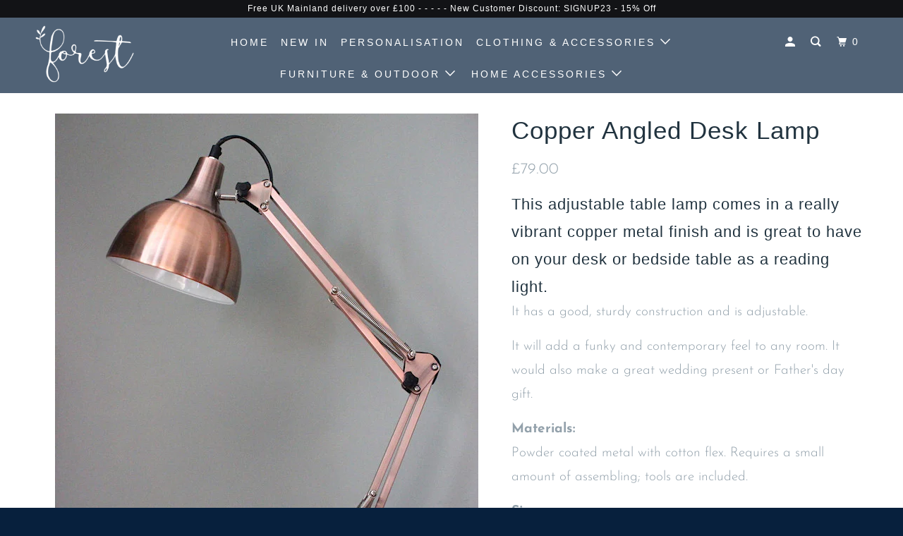

--- FILE ---
content_type: text/html; charset=utf-8
request_url: https://theforestandco.com/products/copy-of-angled-desk-lamp
body_size: 31334
content:
<!DOCTYPE html>
<!--[if lt IE 7 ]><html class="ie ie6" lang="en"> <![endif]-->
<!--[if IE 7 ]><html class="ie ie7" lang="en"> <![endif]-->
<!--[if IE 8 ]><html class="ie ie8" lang="en"> <![endif]-->
<!--[if IE 9 ]><html class="ie ie9" lang="en"> <![endif]-->
<!--[if (gte IE 10)|!(IE)]><!--><html lang="en"> <!--<![endif]-->
  <head>
    <meta name="p:domain_verify" content="6c945f90708ea4611057af6d04422cff"/>
    <meta charset="utf-8">
    <meta http-equiv="cleartype" content="on">
    <meta name="robots" content="index,follow">

    
    <title>Copper Angled Desk Lamp - The Forest &amp; Co.</title>

    
      <meta name="description" content="This adjustable table lamp comes in a really vibrant copper metal finish and is great to have on your desk or bedside table as a reading light. It has a good, sturdy construction and is adjustable. It will add a funky and contemporary feel to any room. It would also make a great wedding present or Father&#39;s day gift. Ma" />
    

    

<meta name="author" content="The Forest &amp; Co.">
<meta property="og:url" content="https://theforestandco.com/products/copy-of-angled-desk-lamp">
<meta property="og:site_name" content="The Forest &amp; Co.">


  <meta property="og:type" content="product">
  <meta property="og:title" content="Copper Angled Desk Lamp">
  
    <meta property="og:image" content="http://theforestandco.com/cdn/shop/products/Copper-Angled-Desk-Lamp_600x.jpg?v=1744726416">
    <meta property="og:image:secure_url" content="https://theforestandco.com/cdn/shop/products/Copper-Angled-Desk-Lamp_600x.jpg?v=1744726416">
    
  
    <meta property="og:image" content="http://theforestandco.com/cdn/shop/products/Copper-Angled-Desk-Lamp-2_600x.jpg?v=1744726419">
    <meta property="og:image:secure_url" content="https://theforestandco.com/cdn/shop/products/Copper-Angled-Desk-Lamp-2_600x.jpg?v=1744726419">
    
  
  <meta property="og:price:amount" content="79.00">
  <meta property="og:price:currency" content="GBP">


  <meta property="og:description" content="This adjustable table lamp comes in a really vibrant copper metal finish and is great to have on your desk or bedside table as a reading light. It has a good, sturdy construction and is adjustable. It will add a funky and contemporary feel to any room. It would also make a great wedding present or Father&#39;s day gift. Ma">




<meta name="twitter:card" content="summary">

  <meta name="twitter:title" content="Copper Angled Desk Lamp">
  <meta name="twitter:description" content="
This adjustable table lamp comes in a really vibrant copper metal finish and is great to have on your desk or bedside table as a reading light.
It has a good, sturdy construction and is adjustable.
It will add a funky and contemporary feel to any room. It would also make a great wedding present or Father&#39;s day gift.
Materials:Powder coated metal with cotton flex. Requires a small amount of assembling; tools are included.
Size:
Base diameter 20cm
Light shade diameter 18cm
Full Height of lamp at max 78cm
lower arm length 34cm / upper arm length 34cm

 ">
  <meta name="twitter:image" content="https://theforestandco.com/cdn/shop/products/Copper-Angled-Desk-Lamp_240x.jpg?v=1744726416">
  <meta name="twitter:image:width" content="240">
  <meta name="twitter:image:height" content="240">



    
    

    <!-- Mobile Specific Metas -->
    <meta name="HandheldFriendly" content="True">
    <meta name="MobileOptimized" content="320">
    <meta name="viewport" content="width=device-width,initial-scale=1">
    <meta name="theme-color" content="#ffffff">

    <!-- Stylesheets for Parallax 3.5.4 -->
    <link href="//theforestandco.com/cdn/shop/t/7/assets/styles.scss.css?v=125955351315884856831762188276" rel="stylesheet" type="text/css" media="all" />

    
      <link rel="shortcut icon" type="image/x-icon" href="//theforestandco.com/cdn/shop/t/7/assets/favicon.png?v=114268958157897021751542545111">
    

    <link rel="canonical" href="https://theforestandco.com/products/copy-of-angled-desk-lamp" />

    

    <script src="//theforestandco.com/cdn/shop/t/7/assets/app.js?v=82457614647165375561674758386" type="text/javascript"></script>

    <!--[if lte IE 8]>
      <link href="//theforestandco.com/cdn/shop/t/7/assets/ie.css?v=1024305471161636101542545102" rel="stylesheet" type="text/css" media="all" />
      <script src="//theforestandco.com/cdn/shop/t/7/assets/skrollr.ie.js?v=116292453382836155221542545095" type="text/javascript"></script>
    <![endif]-->

    <script>window.performance && window.performance.mark && window.performance.mark('shopify.content_for_header.start');</script><meta name="facebook-domain-verification" content="wj6rwc3d8lquu6ynjuu9jhegd8upq2">
<meta name="facebook-domain-verification" content="tj01vukahl4sx87fl0atry687ntuok">
<meta id="shopify-digital-wallet" name="shopify-digital-wallet" content="/11416590/digital_wallets/dialog">
<meta name="shopify-checkout-api-token" content="faf9bfdf47e9905962ec35074738b9a1">
<meta id="in-context-paypal-metadata" data-shop-id="11416590" data-venmo-supported="false" data-environment="production" data-locale="en_US" data-paypal-v4="true" data-currency="GBP">
<link rel="alternate" type="application/json+oembed" href="https://theforestandco.com/products/copy-of-angled-desk-lamp.oembed">
<script async="async" src="/checkouts/internal/preloads.js?locale=en-GB"></script>
<link rel="preconnect" href="https://shop.app" crossorigin="anonymous">
<script async="async" src="https://shop.app/checkouts/internal/preloads.js?locale=en-GB&shop_id=11416590" crossorigin="anonymous"></script>
<script id="apple-pay-shop-capabilities" type="application/json">{"shopId":11416590,"countryCode":"GB","currencyCode":"GBP","merchantCapabilities":["supports3DS"],"merchantId":"gid:\/\/shopify\/Shop\/11416590","merchantName":"The Forest \u0026 Co.","requiredBillingContactFields":["postalAddress","email","phone"],"requiredShippingContactFields":["postalAddress","email","phone"],"shippingType":"shipping","supportedNetworks":["visa","maestro","masterCard","amex","discover","elo"],"total":{"type":"pending","label":"The Forest \u0026 Co.","amount":"1.00"},"shopifyPaymentsEnabled":true,"supportsSubscriptions":true}</script>
<script id="shopify-features" type="application/json">{"accessToken":"faf9bfdf47e9905962ec35074738b9a1","betas":["rich-media-storefront-analytics"],"domain":"theforestandco.com","predictiveSearch":true,"shopId":11416590,"locale":"en"}</script>
<script>var Shopify = Shopify || {};
Shopify.shop = "theforestandco.myshopify.com";
Shopify.locale = "en";
Shopify.currency = {"active":"GBP","rate":"1.0"};
Shopify.country = "GB";
Shopify.theme = {"name":"Forest \u0026 Co - New","id":45999652982,"schema_name":"Parallax","schema_version":"3.5.4","theme_store_id":null,"role":"main"};
Shopify.theme.handle = "null";
Shopify.theme.style = {"id":null,"handle":null};
Shopify.cdnHost = "theforestandco.com/cdn";
Shopify.routes = Shopify.routes || {};
Shopify.routes.root = "/";</script>
<script type="module">!function(o){(o.Shopify=o.Shopify||{}).modules=!0}(window);</script>
<script>!function(o){function n(){var o=[];function n(){o.push(Array.prototype.slice.apply(arguments))}return n.q=o,n}var t=o.Shopify=o.Shopify||{};t.loadFeatures=n(),t.autoloadFeatures=n()}(window);</script>
<script>
  window.ShopifyPay = window.ShopifyPay || {};
  window.ShopifyPay.apiHost = "shop.app\/pay";
  window.ShopifyPay.redirectState = null;
</script>
<script id="shop-js-analytics" type="application/json">{"pageType":"product"}</script>
<script defer="defer" async type="module" src="//theforestandco.com/cdn/shopifycloud/shop-js/modules/v2/client.init-shop-cart-sync_C5BV16lS.en.esm.js"></script>
<script defer="defer" async type="module" src="//theforestandco.com/cdn/shopifycloud/shop-js/modules/v2/chunk.common_CygWptCX.esm.js"></script>
<script type="module">
  await import("//theforestandco.com/cdn/shopifycloud/shop-js/modules/v2/client.init-shop-cart-sync_C5BV16lS.en.esm.js");
await import("//theforestandco.com/cdn/shopifycloud/shop-js/modules/v2/chunk.common_CygWptCX.esm.js");

  window.Shopify.SignInWithShop?.initShopCartSync?.({"fedCMEnabled":true,"windoidEnabled":true});

</script>
<script>
  window.Shopify = window.Shopify || {};
  if (!window.Shopify.featureAssets) window.Shopify.featureAssets = {};
  window.Shopify.featureAssets['shop-js'] = {"shop-cart-sync":["modules/v2/client.shop-cart-sync_ZFArdW7E.en.esm.js","modules/v2/chunk.common_CygWptCX.esm.js"],"init-fed-cm":["modules/v2/client.init-fed-cm_CmiC4vf6.en.esm.js","modules/v2/chunk.common_CygWptCX.esm.js"],"shop-button":["modules/v2/client.shop-button_tlx5R9nI.en.esm.js","modules/v2/chunk.common_CygWptCX.esm.js"],"shop-cash-offers":["modules/v2/client.shop-cash-offers_DOA2yAJr.en.esm.js","modules/v2/chunk.common_CygWptCX.esm.js","modules/v2/chunk.modal_D71HUcav.esm.js"],"init-windoid":["modules/v2/client.init-windoid_sURxWdc1.en.esm.js","modules/v2/chunk.common_CygWptCX.esm.js"],"shop-toast-manager":["modules/v2/client.shop-toast-manager_ClPi3nE9.en.esm.js","modules/v2/chunk.common_CygWptCX.esm.js"],"init-shop-email-lookup-coordinator":["modules/v2/client.init-shop-email-lookup-coordinator_B8hsDcYM.en.esm.js","modules/v2/chunk.common_CygWptCX.esm.js"],"init-shop-cart-sync":["modules/v2/client.init-shop-cart-sync_C5BV16lS.en.esm.js","modules/v2/chunk.common_CygWptCX.esm.js"],"avatar":["modules/v2/client.avatar_BTnouDA3.en.esm.js"],"pay-button":["modules/v2/client.pay-button_FdsNuTd3.en.esm.js","modules/v2/chunk.common_CygWptCX.esm.js"],"init-customer-accounts":["modules/v2/client.init-customer-accounts_DxDtT_ad.en.esm.js","modules/v2/client.shop-login-button_C5VAVYt1.en.esm.js","modules/v2/chunk.common_CygWptCX.esm.js","modules/v2/chunk.modal_D71HUcav.esm.js"],"init-shop-for-new-customer-accounts":["modules/v2/client.init-shop-for-new-customer-accounts_ChsxoAhi.en.esm.js","modules/v2/client.shop-login-button_C5VAVYt1.en.esm.js","modules/v2/chunk.common_CygWptCX.esm.js","modules/v2/chunk.modal_D71HUcav.esm.js"],"shop-login-button":["modules/v2/client.shop-login-button_C5VAVYt1.en.esm.js","modules/v2/chunk.common_CygWptCX.esm.js","modules/v2/chunk.modal_D71HUcav.esm.js"],"init-customer-accounts-sign-up":["modules/v2/client.init-customer-accounts-sign-up_CPSyQ0Tj.en.esm.js","modules/v2/client.shop-login-button_C5VAVYt1.en.esm.js","modules/v2/chunk.common_CygWptCX.esm.js","modules/v2/chunk.modal_D71HUcav.esm.js"],"shop-follow-button":["modules/v2/client.shop-follow-button_Cva4Ekp9.en.esm.js","modules/v2/chunk.common_CygWptCX.esm.js","modules/v2/chunk.modal_D71HUcav.esm.js"],"checkout-modal":["modules/v2/client.checkout-modal_BPM8l0SH.en.esm.js","modules/v2/chunk.common_CygWptCX.esm.js","modules/v2/chunk.modal_D71HUcav.esm.js"],"lead-capture":["modules/v2/client.lead-capture_Bi8yE_yS.en.esm.js","modules/v2/chunk.common_CygWptCX.esm.js","modules/v2/chunk.modal_D71HUcav.esm.js"],"shop-login":["modules/v2/client.shop-login_D6lNrXab.en.esm.js","modules/v2/chunk.common_CygWptCX.esm.js","modules/v2/chunk.modal_D71HUcav.esm.js"],"payment-terms":["modules/v2/client.payment-terms_CZxnsJam.en.esm.js","modules/v2/chunk.common_CygWptCX.esm.js","modules/v2/chunk.modal_D71HUcav.esm.js"]};
</script>
<script>(function() {
  var isLoaded = false;
  function asyncLoad() {
    if (isLoaded) return;
    isLoaded = true;
    var urls = ["https:\/\/cdn.productcustomizer.com\/storefront\/production-product-customizer-v2.js?shop=theforestandco.myshopify.com","https:\/\/chimpstatic.com\/mcjs-connected\/js\/users\/267e3a225bfc6842a8bc0b0c5\/192f1a1f31aa624c00fcf1f86.js?shop=theforestandco.myshopify.com","https:\/\/chimpstatic.com\/mcjs-connected\/js\/users\/267e3a225bfc6842a8bc0b0c5\/66ab318749d52cad86e1c55a3.js?shop=theforestandco.myshopify.com","https:\/\/chimpstatic.com\/mcjs-connected\/js\/users\/267e3a225bfc6842a8bc0b0c5\/66ab318749d52cad86e1c55a3.js?shop=theforestandco.myshopify.com","https:\/\/chimpstatic.com\/mcjs-connected\/js\/users\/267e3a225bfc6842a8bc0b0c5\/dc0d79d4a5007e7e5bdddb285.js?shop=theforestandco.myshopify.com","https:\/\/cdn.doofinder.com\/shopify\/doofinder-installed.js?shop=theforestandco.myshopify.com"];
    for (var i = 0; i < urls.length; i++) {
      var s = document.createElement('script');
      s.type = 'text/javascript';
      s.async = true;
      s.src = urls[i];
      var x = document.getElementsByTagName('script')[0];
      x.parentNode.insertBefore(s, x);
    }
  };
  if(window.attachEvent) {
    window.attachEvent('onload', asyncLoad);
  } else {
    window.addEventListener('load', asyncLoad, false);
  }
})();</script>
<script id="__st">var __st={"a":11416590,"offset":0,"reqid":"84efc6dd-226e-4029-8fa3-ba36831f808a-1768795855","pageurl":"theforestandco.com\/products\/copy-of-angled-desk-lamp","u":"a83546aa6abd","p":"product","rtyp":"product","rid":5335085895};</script>
<script>window.ShopifyPaypalV4VisibilityTracking = true;</script>
<script id="captcha-bootstrap">!function(){'use strict';const t='contact',e='account',n='new_comment',o=[[t,t],['blogs',n],['comments',n],[t,'customer']],c=[[e,'customer_login'],[e,'guest_login'],[e,'recover_customer_password'],[e,'create_customer']],r=t=>t.map((([t,e])=>`form[action*='/${t}']:not([data-nocaptcha='true']) input[name='form_type'][value='${e}']`)).join(','),a=t=>()=>t?[...document.querySelectorAll(t)].map((t=>t.form)):[];function s(){const t=[...o],e=r(t);return a(e)}const i='password',u='form_key',d=['recaptcha-v3-token','g-recaptcha-response','h-captcha-response',i],f=()=>{try{return window.sessionStorage}catch{return}},m='__shopify_v',_=t=>t.elements[u];function p(t,e,n=!1){try{const o=window.sessionStorage,c=JSON.parse(o.getItem(e)),{data:r}=function(t){const{data:e,action:n}=t;return t[m]||n?{data:e,action:n}:{data:t,action:n}}(c);for(const[e,n]of Object.entries(r))t.elements[e]&&(t.elements[e].value=n);n&&o.removeItem(e)}catch(o){console.error('form repopulation failed',{error:o})}}const l='form_type',E='cptcha';function T(t){t.dataset[E]=!0}const w=window,h=w.document,L='Shopify',v='ce_forms',y='captcha';let A=!1;((t,e)=>{const n=(g='f06e6c50-85a8-45c8-87d0-21a2b65856fe',I='https://cdn.shopify.com/shopifycloud/storefront-forms-hcaptcha/ce_storefront_forms_captcha_hcaptcha.v1.5.2.iife.js',D={infoText:'Protected by hCaptcha',privacyText:'Privacy',termsText:'Terms'},(t,e,n)=>{const o=w[L][v],c=o.bindForm;if(c)return c(t,g,e,D).then(n);var r;o.q.push([[t,g,e,D],n]),r=I,A||(h.body.append(Object.assign(h.createElement('script'),{id:'captcha-provider',async:!0,src:r})),A=!0)});var g,I,D;w[L]=w[L]||{},w[L][v]=w[L][v]||{},w[L][v].q=[],w[L][y]=w[L][y]||{},w[L][y].protect=function(t,e){n(t,void 0,e),T(t)},Object.freeze(w[L][y]),function(t,e,n,w,h,L){const[v,y,A,g]=function(t,e,n){const i=e?o:[],u=t?c:[],d=[...i,...u],f=r(d),m=r(i),_=r(d.filter((([t,e])=>n.includes(e))));return[a(f),a(m),a(_),s()]}(w,h,L),I=t=>{const e=t.target;return e instanceof HTMLFormElement?e:e&&e.form},D=t=>v().includes(t);t.addEventListener('submit',(t=>{const e=I(t);if(!e)return;const n=D(e)&&!e.dataset.hcaptchaBound&&!e.dataset.recaptchaBound,o=_(e),c=g().includes(e)&&(!o||!o.value);(n||c)&&t.preventDefault(),c&&!n&&(function(t){try{if(!f())return;!function(t){const e=f();if(!e)return;const n=_(t);if(!n)return;const o=n.value;o&&e.removeItem(o)}(t);const e=Array.from(Array(32),(()=>Math.random().toString(36)[2])).join('');!function(t,e){_(t)||t.append(Object.assign(document.createElement('input'),{type:'hidden',name:u})),t.elements[u].value=e}(t,e),function(t,e){const n=f();if(!n)return;const o=[...t.querySelectorAll(`input[type='${i}']`)].map((({name:t})=>t)),c=[...d,...o],r={};for(const[a,s]of new FormData(t).entries())c.includes(a)||(r[a]=s);n.setItem(e,JSON.stringify({[m]:1,action:t.action,data:r}))}(t,e)}catch(e){console.error('failed to persist form',e)}}(e),e.submit())}));const S=(t,e)=>{t&&!t.dataset[E]&&(n(t,e.some((e=>e===t))),T(t))};for(const o of['focusin','change'])t.addEventListener(o,(t=>{const e=I(t);D(e)&&S(e,y())}));const B=e.get('form_key'),M=e.get(l),P=B&&M;t.addEventListener('DOMContentLoaded',(()=>{const t=y();if(P)for(const e of t)e.elements[l].value===M&&p(e,B);[...new Set([...A(),...v().filter((t=>'true'===t.dataset.shopifyCaptcha))])].forEach((e=>S(e,t)))}))}(h,new URLSearchParams(w.location.search),n,t,e,['guest_login'])})(!0,!0)}();</script>
<script integrity="sha256-4kQ18oKyAcykRKYeNunJcIwy7WH5gtpwJnB7kiuLZ1E=" data-source-attribution="shopify.loadfeatures" defer="defer" src="//theforestandco.com/cdn/shopifycloud/storefront/assets/storefront/load_feature-a0a9edcb.js" crossorigin="anonymous"></script>
<script crossorigin="anonymous" defer="defer" src="//theforestandco.com/cdn/shopifycloud/storefront/assets/shopify_pay/storefront-65b4c6d7.js?v=20250812"></script>
<script data-source-attribution="shopify.dynamic_checkout.dynamic.init">var Shopify=Shopify||{};Shopify.PaymentButton=Shopify.PaymentButton||{isStorefrontPortableWallets:!0,init:function(){window.Shopify.PaymentButton.init=function(){};var t=document.createElement("script");t.src="https://theforestandco.com/cdn/shopifycloud/portable-wallets/latest/portable-wallets.en.js",t.type="module",document.head.appendChild(t)}};
</script>
<script data-source-attribution="shopify.dynamic_checkout.buyer_consent">
  function portableWalletsHideBuyerConsent(e){var t=document.getElementById("shopify-buyer-consent"),n=document.getElementById("shopify-subscription-policy-button");t&&n&&(t.classList.add("hidden"),t.setAttribute("aria-hidden","true"),n.removeEventListener("click",e))}function portableWalletsShowBuyerConsent(e){var t=document.getElementById("shopify-buyer-consent"),n=document.getElementById("shopify-subscription-policy-button");t&&n&&(t.classList.remove("hidden"),t.removeAttribute("aria-hidden"),n.addEventListener("click",e))}window.Shopify?.PaymentButton&&(window.Shopify.PaymentButton.hideBuyerConsent=portableWalletsHideBuyerConsent,window.Shopify.PaymentButton.showBuyerConsent=portableWalletsShowBuyerConsent);
</script>
<script data-source-attribution="shopify.dynamic_checkout.cart.bootstrap">document.addEventListener("DOMContentLoaded",(function(){function t(){return document.querySelector("shopify-accelerated-checkout-cart, shopify-accelerated-checkout")}if(t())Shopify.PaymentButton.init();else{new MutationObserver((function(e,n){t()&&(Shopify.PaymentButton.init(),n.disconnect())})).observe(document.body,{childList:!0,subtree:!0})}}));
</script>
<link id="shopify-accelerated-checkout-styles" rel="stylesheet" media="screen" href="https://theforestandco.com/cdn/shopifycloud/portable-wallets/latest/accelerated-checkout-backwards-compat.css" crossorigin="anonymous">
<style id="shopify-accelerated-checkout-cart">
        #shopify-buyer-consent {
  margin-top: 1em;
  display: inline-block;
  width: 100%;
}

#shopify-buyer-consent.hidden {
  display: none;
}

#shopify-subscription-policy-button {
  background: none;
  border: none;
  padding: 0;
  text-decoration: underline;
  font-size: inherit;
  cursor: pointer;
}

#shopify-subscription-policy-button::before {
  box-shadow: none;
}

      </style>

<script>window.performance && window.performance.mark && window.performance.mark('shopify.content_for_header.end');</script>

    <noscript>
      <style>

        .slides > li:first-child { display: block; }
        .image__fallback {
          width: 100vw;
          display: block !important;
          max-width: 100vw !important;
          margin-bottom: 0;
        }
        .image__fallback + .hsContainer__image {
          display: none !important;
        }
        .hsContainer {
          height: auto !important;
        }
        .no-js-only {
          display: inherit !important;
        }
        .icon-cart.cart-button {
          display: none;
        }
        .lazyload,
        .cart_page_image img {
          opacity: 1;
          -webkit-filter: blur(0);
          filter: blur(0);
        }
        .bcg .hsContent {
          background-color: transparent;
        }
        .animate_right,
        .animate_left,
        .animate_up,
        .animate_down {
          opacity: 1;
        }
        .flexslider .slides>li {
          display: block;
        }
        .product_section .product_form {
          opacity: 1;
        }
        .multi_select,
        form .select {
          display: block !important;
        }
        .swatch_options {
          display: none;
        }
      </style>
    </noscript>
<!-- PayPal BEGIN --> <script> ;(function(a,t,o,m,s){a[m]=a[m]||[];a[m].push({t:new Date().getTime(),event:'snippetRun'});var f=t.getElementsByTagName(o)[0],e=t.createElement(o),d=m!=='paypalDDL'?'&m='+m:'';e.async=!0;e.src='https://www.paypal.com/tagmanager/pptm.js?id='+s+d;f.parentNode.insertBefore(e,f);})(window,document,'script','paypalDDL','b2837b61-46e0-11e8-941e-912b776b2968'); </script> <!-- PayPal END -->
  <link href="//theforestandco.com/cdn/shop/t/7/assets/shopstorm-apps.scss.css?v=78195829596500560511623445229" rel="stylesheet" type="text/css" media="all" />
  <script async src="https://cdn.productcustomizer.com/storefront/production-product-customizer-v2.js?shop=theforestandco.myshopify.com" type="text/javascript"></script>
<!--DOOFINDER-SHOPIFY-->  <script>
  const dfLayerOptions = {
    installationId: '5c772f07-3ebf-46a6-b372-390d9ac133a3',
    zone: 'eu1'
  };

  
/** START SHOPIFY ADD TO CART **/
document.addEventListener('doofinder.cart.add', function(event) {

  const product_endpoint = new URL(event.detail.link).pathname + '.js'

  fetch(product_endpoint, {
      method: 'GET',
      headers: {
        'Content-Type': 'application/json'
      },
    })
    .then(response => {
      return response.json()
    })
    .then(data => {
      variant_id = get_variant_id(parseInt(event.detail.item_id), data)
      if (variant_id) {
        add_to_cart(variant_id, event.detail.amount)
      } else {
        window.location.href = event.detail.link
      }
    })
    .catch((error) => {
      console.error('Error:', error)
    })

  function get_variant_id(product_id, product_data) {
    if (product_data.variants.length > 1) {
      if (is_variant_id_in_list(product_id, product_data.variants)) {
        return product_id
      }
      return false
    } else {
      return product_data.variants[0].id
    }
  }

  function is_variant_id_in_list(variant_id, variant_list) {
    let is_variant = false

    variant_list.forEach(variant => {
      if (variant.id === variant_id) {
        is_variant = true
      }
    })

    return is_variant
  }

  function add_to_cart(id, amount) {
    let formData = {
      'items': [{
        'id': id,
        'quantity': amount
      }],
      sections: "cart-items,cart-icon-bubble,cart-live-region-text,cart-footer"
    }

    const route = window.Shopify.routes.root ?
      window.Shopify.routes.root + 'cart/add.js' :
      window.Shopify.routes.cart_url + '/add.js' ;

    fetch(route, {
        method: 'POST',
        headers: {
          'Content-Type': 'application/json'
        },
        body: JSON.stringify(formData)
      })
      .then(response => response.json())
      .then(data => {renderSections(data.sections)})
      .catch((error) => {
        console.error('Error:', error)
      });
  }

  function renderSections(sections){
    for( section_id in sections ){
      let section = document.querySelector("#"+section_id);
      let section_html = sections[section_id];
      if(section && section_html){
        section.innerHTML = section_html;
      }
    }
  }
});
/** END SHOPIFY ADD TO CART **/


/** START SHOPIFY OPTIONS **/
dfLayerOptions.language = "en";
/** END SHOPIFY OPTIONS **/



  (function (l, a, y, e, r, s) {
    r = l.createElement(a); r.onload = e; r.async = 1; r.src = y;
    s = l.getElementsByTagName(a)[0]; s.parentNode.insertBefore(r, s);
  })(document, 'script', 'https://cdn.doofinder.com/livelayer/1/js/loader.min.js', function () {
    doofinderLoader.load(dfLayerOptions);
  });
</script>
  <!--/DOOFINDER-SHOPIFY--><link href="https://monorail-edge.shopifysvc.com" rel="dns-prefetch">
<script>(function(){if ("sendBeacon" in navigator && "performance" in window) {try {var session_token_from_headers = performance.getEntriesByType('navigation')[0].serverTiming.find(x => x.name == '_s').description;} catch {var session_token_from_headers = undefined;}var session_cookie_matches = document.cookie.match(/_shopify_s=([^;]*)/);var session_token_from_cookie = session_cookie_matches && session_cookie_matches.length === 2 ? session_cookie_matches[1] : "";var session_token = session_token_from_headers || session_token_from_cookie || "";function handle_abandonment_event(e) {var entries = performance.getEntries().filter(function(entry) {return /monorail-edge.shopifysvc.com/.test(entry.name);});if (!window.abandonment_tracked && entries.length === 0) {window.abandonment_tracked = true;var currentMs = Date.now();var navigation_start = performance.timing.navigationStart;var payload = {shop_id: 11416590,url: window.location.href,navigation_start,duration: currentMs - navigation_start,session_token,page_type: "product"};window.navigator.sendBeacon("https://monorail-edge.shopifysvc.com/v1/produce", JSON.stringify({schema_id: "online_store_buyer_site_abandonment/1.1",payload: payload,metadata: {event_created_at_ms: currentMs,event_sent_at_ms: currentMs}}));}}window.addEventListener('pagehide', handle_abandonment_event);}}());</script>
<script id="web-pixels-manager-setup">(function e(e,d,r,n,o){if(void 0===o&&(o={}),!Boolean(null===(a=null===(i=window.Shopify)||void 0===i?void 0:i.analytics)||void 0===a?void 0:a.replayQueue)){var i,a;window.Shopify=window.Shopify||{};var t=window.Shopify;t.analytics=t.analytics||{};var s=t.analytics;s.replayQueue=[],s.publish=function(e,d,r){return s.replayQueue.push([e,d,r]),!0};try{self.performance.mark("wpm:start")}catch(e){}var l=function(){var e={modern:/Edge?\/(1{2}[4-9]|1[2-9]\d|[2-9]\d{2}|\d{4,})\.\d+(\.\d+|)|Firefox\/(1{2}[4-9]|1[2-9]\d|[2-9]\d{2}|\d{4,})\.\d+(\.\d+|)|Chrom(ium|e)\/(9{2}|\d{3,})\.\d+(\.\d+|)|(Maci|X1{2}).+ Version\/(15\.\d+|(1[6-9]|[2-9]\d|\d{3,})\.\d+)([,.]\d+|)( \(\w+\)|)( Mobile\/\w+|) Safari\/|Chrome.+OPR\/(9{2}|\d{3,})\.\d+\.\d+|(CPU[ +]OS|iPhone[ +]OS|CPU[ +]iPhone|CPU IPhone OS|CPU iPad OS)[ +]+(15[._]\d+|(1[6-9]|[2-9]\d|\d{3,})[._]\d+)([._]\d+|)|Android:?[ /-](13[3-9]|1[4-9]\d|[2-9]\d{2}|\d{4,})(\.\d+|)(\.\d+|)|Android.+Firefox\/(13[5-9]|1[4-9]\d|[2-9]\d{2}|\d{4,})\.\d+(\.\d+|)|Android.+Chrom(ium|e)\/(13[3-9]|1[4-9]\d|[2-9]\d{2}|\d{4,})\.\d+(\.\d+|)|SamsungBrowser\/([2-9]\d|\d{3,})\.\d+/,legacy:/Edge?\/(1[6-9]|[2-9]\d|\d{3,})\.\d+(\.\d+|)|Firefox\/(5[4-9]|[6-9]\d|\d{3,})\.\d+(\.\d+|)|Chrom(ium|e)\/(5[1-9]|[6-9]\d|\d{3,})\.\d+(\.\d+|)([\d.]+$|.*Safari\/(?![\d.]+ Edge\/[\d.]+$))|(Maci|X1{2}).+ Version\/(10\.\d+|(1[1-9]|[2-9]\d|\d{3,})\.\d+)([,.]\d+|)( \(\w+\)|)( Mobile\/\w+|) Safari\/|Chrome.+OPR\/(3[89]|[4-9]\d|\d{3,})\.\d+\.\d+|(CPU[ +]OS|iPhone[ +]OS|CPU[ +]iPhone|CPU IPhone OS|CPU iPad OS)[ +]+(10[._]\d+|(1[1-9]|[2-9]\d|\d{3,})[._]\d+)([._]\d+|)|Android:?[ /-](13[3-9]|1[4-9]\d|[2-9]\d{2}|\d{4,})(\.\d+|)(\.\d+|)|Mobile Safari.+OPR\/([89]\d|\d{3,})\.\d+\.\d+|Android.+Firefox\/(13[5-9]|1[4-9]\d|[2-9]\d{2}|\d{4,})\.\d+(\.\d+|)|Android.+Chrom(ium|e)\/(13[3-9]|1[4-9]\d|[2-9]\d{2}|\d{4,})\.\d+(\.\d+|)|Android.+(UC? ?Browser|UCWEB|U3)[ /]?(15\.([5-9]|\d{2,})|(1[6-9]|[2-9]\d|\d{3,})\.\d+)\.\d+|SamsungBrowser\/(5\.\d+|([6-9]|\d{2,})\.\d+)|Android.+MQ{2}Browser\/(14(\.(9|\d{2,})|)|(1[5-9]|[2-9]\d|\d{3,})(\.\d+|))(\.\d+|)|K[Aa][Ii]OS\/(3\.\d+|([4-9]|\d{2,})\.\d+)(\.\d+|)/},d=e.modern,r=e.legacy,n=navigator.userAgent;return n.match(d)?"modern":n.match(r)?"legacy":"unknown"}(),u="modern"===l?"modern":"legacy",c=(null!=n?n:{modern:"",legacy:""})[u],f=function(e){return[e.baseUrl,"/wpm","/b",e.hashVersion,"modern"===e.buildTarget?"m":"l",".js"].join("")}({baseUrl:d,hashVersion:r,buildTarget:u}),m=function(e){var d=e.version,r=e.bundleTarget,n=e.surface,o=e.pageUrl,i=e.monorailEndpoint;return{emit:function(e){var a=e.status,t=e.errorMsg,s=(new Date).getTime(),l=JSON.stringify({metadata:{event_sent_at_ms:s},events:[{schema_id:"web_pixels_manager_load/3.1",payload:{version:d,bundle_target:r,page_url:o,status:a,surface:n,error_msg:t},metadata:{event_created_at_ms:s}}]});if(!i)return console&&console.warn&&console.warn("[Web Pixels Manager] No Monorail endpoint provided, skipping logging."),!1;try{return self.navigator.sendBeacon.bind(self.navigator)(i,l)}catch(e){}var u=new XMLHttpRequest;try{return u.open("POST",i,!0),u.setRequestHeader("Content-Type","text/plain"),u.send(l),!0}catch(e){return console&&console.warn&&console.warn("[Web Pixels Manager] Got an unhandled error while logging to Monorail."),!1}}}}({version:r,bundleTarget:l,surface:e.surface,pageUrl:self.location.href,monorailEndpoint:e.monorailEndpoint});try{o.browserTarget=l,function(e){var d=e.src,r=e.async,n=void 0===r||r,o=e.onload,i=e.onerror,a=e.sri,t=e.scriptDataAttributes,s=void 0===t?{}:t,l=document.createElement("script"),u=document.querySelector("head"),c=document.querySelector("body");if(l.async=n,l.src=d,a&&(l.integrity=a,l.crossOrigin="anonymous"),s)for(var f in s)if(Object.prototype.hasOwnProperty.call(s,f))try{l.dataset[f]=s[f]}catch(e){}if(o&&l.addEventListener("load",o),i&&l.addEventListener("error",i),u)u.appendChild(l);else{if(!c)throw new Error("Did not find a head or body element to append the script");c.appendChild(l)}}({src:f,async:!0,onload:function(){if(!function(){var e,d;return Boolean(null===(d=null===(e=window.Shopify)||void 0===e?void 0:e.analytics)||void 0===d?void 0:d.initialized)}()){var d=window.webPixelsManager.init(e)||void 0;if(d){var r=window.Shopify.analytics;r.replayQueue.forEach((function(e){var r=e[0],n=e[1],o=e[2];d.publishCustomEvent(r,n,o)})),r.replayQueue=[],r.publish=d.publishCustomEvent,r.visitor=d.visitor,r.initialized=!0}}},onerror:function(){return m.emit({status:"failed",errorMsg:"".concat(f," has failed to load")})},sri:function(e){var d=/^sha384-[A-Za-z0-9+/=]+$/;return"string"==typeof e&&d.test(e)}(c)?c:"",scriptDataAttributes:o}),m.emit({status:"loading"})}catch(e){m.emit({status:"failed",errorMsg:(null==e?void 0:e.message)||"Unknown error"})}}})({shopId: 11416590,storefrontBaseUrl: "https://theforestandco.com",extensionsBaseUrl: "https://extensions.shopifycdn.com/cdn/shopifycloud/web-pixels-manager",monorailEndpoint: "https://monorail-edge.shopifysvc.com/unstable/produce_batch",surface: "storefront-renderer",enabledBetaFlags: ["2dca8a86"],webPixelsConfigList: [{"id":"2009497983","configuration":"{\"tagID\":\"2612649765282\"}","eventPayloadVersion":"v1","runtimeContext":"STRICT","scriptVersion":"18031546ee651571ed29edbe71a3550b","type":"APP","apiClientId":3009811,"privacyPurposes":["ANALYTICS","MARKETING","SALE_OF_DATA"],"dataSharingAdjustments":{"protectedCustomerApprovalScopes":["read_customer_address","read_customer_email","read_customer_name","read_customer_personal_data","read_customer_phone"]}},{"id":"263028854","configuration":"{\"pixelCode\":\"CGKMA2RC77UE316ESF2G\"}","eventPayloadVersion":"v1","runtimeContext":"STRICT","scriptVersion":"22e92c2ad45662f435e4801458fb78cc","type":"APP","apiClientId":4383523,"privacyPurposes":["ANALYTICS","MARKETING","SALE_OF_DATA"],"dataSharingAdjustments":{"protectedCustomerApprovalScopes":["read_customer_address","read_customer_email","read_customer_name","read_customer_personal_data","read_customer_phone"]}},{"id":"121700470","configuration":"{\"pixel_id\":\"264411368743148\",\"pixel_type\":\"facebook_pixel\",\"metaapp_system_user_token\":\"-\"}","eventPayloadVersion":"v1","runtimeContext":"OPEN","scriptVersion":"ca16bc87fe92b6042fbaa3acc2fbdaa6","type":"APP","apiClientId":2329312,"privacyPurposes":["ANALYTICS","MARKETING","SALE_OF_DATA"],"dataSharingAdjustments":{"protectedCustomerApprovalScopes":["read_customer_address","read_customer_email","read_customer_name","read_customer_personal_data","read_customer_phone"]}},{"id":"6422646","configuration":"{\"myshopifyDomain\":\"theforestandco.myshopify.com\"}","eventPayloadVersion":"v1","runtimeContext":"STRICT","scriptVersion":"23b97d18e2aa74363140dc29c9284e87","type":"APP","apiClientId":2775569,"privacyPurposes":["ANALYTICS","MARKETING","SALE_OF_DATA"],"dataSharingAdjustments":{"protectedCustomerApprovalScopes":["read_customer_address","read_customer_email","read_customer_name","read_customer_phone","read_customer_personal_data"]}},{"id":"167936383","eventPayloadVersion":"v1","runtimeContext":"LAX","scriptVersion":"1","type":"CUSTOM","privacyPurposes":["MARKETING"],"name":"Meta pixel (migrated)"},{"id":"shopify-app-pixel","configuration":"{}","eventPayloadVersion":"v1","runtimeContext":"STRICT","scriptVersion":"0450","apiClientId":"shopify-pixel","type":"APP","privacyPurposes":["ANALYTICS","MARKETING"]},{"id":"shopify-custom-pixel","eventPayloadVersion":"v1","runtimeContext":"LAX","scriptVersion":"0450","apiClientId":"shopify-pixel","type":"CUSTOM","privacyPurposes":["ANALYTICS","MARKETING"]}],isMerchantRequest: false,initData: {"shop":{"name":"The Forest \u0026 Co.","paymentSettings":{"currencyCode":"GBP"},"myshopifyDomain":"theforestandco.myshopify.com","countryCode":"GB","storefrontUrl":"https:\/\/theforestandco.com"},"customer":null,"cart":null,"checkout":null,"productVariants":[{"price":{"amount":79.0,"currencyCode":"GBP"},"product":{"title":"Copper Angled Desk Lamp","vendor":"THE FOREST \u0026 CO","id":"5335085895","untranslatedTitle":"Copper Angled Desk Lamp","url":"\/products\/copy-of-angled-desk-lamp","type":"lighting"},"id":"16557783495","image":{"src":"\/\/theforestandco.com\/cdn\/shop\/products\/Copper-Angled-Desk-Lamp.jpg?v=1744726416"},"sku":"CL94","title":"Default Title","untranslatedTitle":"Default Title"}],"purchasingCompany":null},},"https://theforestandco.com/cdn","fcfee988w5aeb613cpc8e4bc33m6693e112",{"modern":"","legacy":""},{"shopId":"11416590","storefrontBaseUrl":"https:\/\/theforestandco.com","extensionBaseUrl":"https:\/\/extensions.shopifycdn.com\/cdn\/shopifycloud\/web-pixels-manager","surface":"storefront-renderer","enabledBetaFlags":"[\"2dca8a86\"]","isMerchantRequest":"false","hashVersion":"fcfee988w5aeb613cpc8e4bc33m6693e112","publish":"custom","events":"[[\"page_viewed\",{}],[\"product_viewed\",{\"productVariant\":{\"price\":{\"amount\":79.0,\"currencyCode\":\"GBP\"},\"product\":{\"title\":\"Copper Angled Desk Lamp\",\"vendor\":\"THE FOREST \u0026 CO\",\"id\":\"5335085895\",\"untranslatedTitle\":\"Copper Angled Desk Lamp\",\"url\":\"\/products\/copy-of-angled-desk-lamp\",\"type\":\"lighting\"},\"id\":\"16557783495\",\"image\":{\"src\":\"\/\/theforestandco.com\/cdn\/shop\/products\/Copper-Angled-Desk-Lamp.jpg?v=1744726416\"},\"sku\":\"CL94\",\"title\":\"Default Title\",\"untranslatedTitle\":\"Default Title\"}}]]"});</script><script>
  window.ShopifyAnalytics = window.ShopifyAnalytics || {};
  window.ShopifyAnalytics.meta = window.ShopifyAnalytics.meta || {};
  window.ShopifyAnalytics.meta.currency = 'GBP';
  var meta = {"product":{"id":5335085895,"gid":"gid:\/\/shopify\/Product\/5335085895","vendor":"THE FOREST \u0026 CO","type":"lighting","handle":"copy-of-angled-desk-lamp","variants":[{"id":16557783495,"price":7900,"name":"Copper Angled Desk Lamp","public_title":null,"sku":"CL94"}],"remote":false},"page":{"pageType":"product","resourceType":"product","resourceId":5335085895,"requestId":"84efc6dd-226e-4029-8fa3-ba36831f808a-1768795855"}};
  for (var attr in meta) {
    window.ShopifyAnalytics.meta[attr] = meta[attr];
  }
</script>
<script class="analytics">
  (function () {
    var customDocumentWrite = function(content) {
      var jquery = null;

      if (window.jQuery) {
        jquery = window.jQuery;
      } else if (window.Checkout && window.Checkout.$) {
        jquery = window.Checkout.$;
      }

      if (jquery) {
        jquery('body').append(content);
      }
    };

    var hasLoggedConversion = function(token) {
      if (token) {
        return document.cookie.indexOf('loggedConversion=' + token) !== -1;
      }
      return false;
    }

    var setCookieIfConversion = function(token) {
      if (token) {
        var twoMonthsFromNow = new Date(Date.now());
        twoMonthsFromNow.setMonth(twoMonthsFromNow.getMonth() + 2);

        document.cookie = 'loggedConversion=' + token + '; expires=' + twoMonthsFromNow;
      }
    }

    var trekkie = window.ShopifyAnalytics.lib = window.trekkie = window.trekkie || [];
    if (trekkie.integrations) {
      return;
    }
    trekkie.methods = [
      'identify',
      'page',
      'ready',
      'track',
      'trackForm',
      'trackLink'
    ];
    trekkie.factory = function(method) {
      return function() {
        var args = Array.prototype.slice.call(arguments);
        args.unshift(method);
        trekkie.push(args);
        return trekkie;
      };
    };
    for (var i = 0; i < trekkie.methods.length; i++) {
      var key = trekkie.methods[i];
      trekkie[key] = trekkie.factory(key);
    }
    trekkie.load = function(config) {
      trekkie.config = config || {};
      trekkie.config.initialDocumentCookie = document.cookie;
      var first = document.getElementsByTagName('script')[0];
      var script = document.createElement('script');
      script.type = 'text/javascript';
      script.onerror = function(e) {
        var scriptFallback = document.createElement('script');
        scriptFallback.type = 'text/javascript';
        scriptFallback.onerror = function(error) {
                var Monorail = {
      produce: function produce(monorailDomain, schemaId, payload) {
        var currentMs = new Date().getTime();
        var event = {
          schema_id: schemaId,
          payload: payload,
          metadata: {
            event_created_at_ms: currentMs,
            event_sent_at_ms: currentMs
          }
        };
        return Monorail.sendRequest("https://" + monorailDomain + "/v1/produce", JSON.stringify(event));
      },
      sendRequest: function sendRequest(endpointUrl, payload) {
        // Try the sendBeacon API
        if (window && window.navigator && typeof window.navigator.sendBeacon === 'function' && typeof window.Blob === 'function' && !Monorail.isIos12()) {
          var blobData = new window.Blob([payload], {
            type: 'text/plain'
          });

          if (window.navigator.sendBeacon(endpointUrl, blobData)) {
            return true;
          } // sendBeacon was not successful

        } // XHR beacon

        var xhr = new XMLHttpRequest();

        try {
          xhr.open('POST', endpointUrl);
          xhr.setRequestHeader('Content-Type', 'text/plain');
          xhr.send(payload);
        } catch (e) {
          console.log(e);
        }

        return false;
      },
      isIos12: function isIos12() {
        return window.navigator.userAgent.lastIndexOf('iPhone; CPU iPhone OS 12_') !== -1 || window.navigator.userAgent.lastIndexOf('iPad; CPU OS 12_') !== -1;
      }
    };
    Monorail.produce('monorail-edge.shopifysvc.com',
      'trekkie_storefront_load_errors/1.1',
      {shop_id: 11416590,
      theme_id: 45999652982,
      app_name: "storefront",
      context_url: window.location.href,
      source_url: "//theforestandco.com/cdn/s/trekkie.storefront.cd680fe47e6c39ca5d5df5f0a32d569bc48c0f27.min.js"});

        };
        scriptFallback.async = true;
        scriptFallback.src = '//theforestandco.com/cdn/s/trekkie.storefront.cd680fe47e6c39ca5d5df5f0a32d569bc48c0f27.min.js';
        first.parentNode.insertBefore(scriptFallback, first);
      };
      script.async = true;
      script.src = '//theforestandco.com/cdn/s/trekkie.storefront.cd680fe47e6c39ca5d5df5f0a32d569bc48c0f27.min.js';
      first.parentNode.insertBefore(script, first);
    };
    trekkie.load(
      {"Trekkie":{"appName":"storefront","development":false,"defaultAttributes":{"shopId":11416590,"isMerchantRequest":null,"themeId":45999652982,"themeCityHash":"806745131733126495","contentLanguage":"en","currency":"GBP","eventMetadataId":"ac054f90-87bc-49fb-8be2-9bbb593c8621"},"isServerSideCookieWritingEnabled":true,"monorailRegion":"shop_domain","enabledBetaFlags":["65f19447"]},"Session Attribution":{},"S2S":{"facebookCapiEnabled":true,"source":"trekkie-storefront-renderer","apiClientId":580111}}
    );

    var loaded = false;
    trekkie.ready(function() {
      if (loaded) return;
      loaded = true;

      window.ShopifyAnalytics.lib = window.trekkie;

      var originalDocumentWrite = document.write;
      document.write = customDocumentWrite;
      try { window.ShopifyAnalytics.merchantGoogleAnalytics.call(this); } catch(error) {};
      document.write = originalDocumentWrite;

      window.ShopifyAnalytics.lib.page(null,{"pageType":"product","resourceType":"product","resourceId":5335085895,"requestId":"84efc6dd-226e-4029-8fa3-ba36831f808a-1768795855","shopifyEmitted":true});

      var match = window.location.pathname.match(/checkouts\/(.+)\/(thank_you|post_purchase)/)
      var token = match? match[1]: undefined;
      if (!hasLoggedConversion(token)) {
        setCookieIfConversion(token);
        window.ShopifyAnalytics.lib.track("Viewed Product",{"currency":"GBP","variantId":16557783495,"productId":5335085895,"productGid":"gid:\/\/shopify\/Product\/5335085895","name":"Copper Angled Desk Lamp","price":"79.00","sku":"CL94","brand":"THE FOREST \u0026 CO","variant":null,"category":"lighting","nonInteraction":true,"remote":false},undefined,undefined,{"shopifyEmitted":true});
      window.ShopifyAnalytics.lib.track("monorail:\/\/trekkie_storefront_viewed_product\/1.1",{"currency":"GBP","variantId":16557783495,"productId":5335085895,"productGid":"gid:\/\/shopify\/Product\/5335085895","name":"Copper Angled Desk Lamp","price":"79.00","sku":"CL94","brand":"THE FOREST \u0026 CO","variant":null,"category":"lighting","nonInteraction":true,"remote":false,"referer":"https:\/\/theforestandco.com\/products\/copy-of-angled-desk-lamp"});
      }
    });


        var eventsListenerScript = document.createElement('script');
        eventsListenerScript.async = true;
        eventsListenerScript.src = "//theforestandco.com/cdn/shopifycloud/storefront/assets/shop_events_listener-3da45d37.js";
        document.getElementsByTagName('head')[0].appendChild(eventsListenerScript);

})();</script>
  <script>
  if (!window.ga || (window.ga && typeof window.ga !== 'function')) {
    window.ga = function ga() {
      (window.ga.q = window.ga.q || []).push(arguments);
      if (window.Shopify && window.Shopify.analytics && typeof window.Shopify.analytics.publish === 'function') {
        window.Shopify.analytics.publish("ga_stub_called", {}, {sendTo: "google_osp_migration"});
      }
      console.error("Shopify's Google Analytics stub called with:", Array.from(arguments), "\nSee https://help.shopify.com/manual/promoting-marketing/pixels/pixel-migration#google for more information.");
    };
    if (window.Shopify && window.Shopify.analytics && typeof window.Shopify.analytics.publish === 'function') {
      window.Shopify.analytics.publish("ga_stub_initialized", {}, {sendTo: "google_osp_migration"});
    }
  }
</script>
<script
  defer
  src="https://theforestandco.com/cdn/shopifycloud/perf-kit/shopify-perf-kit-3.0.4.min.js"
  data-application="storefront-renderer"
  data-shop-id="11416590"
  data-render-region="gcp-us-east1"
  data-page-type="product"
  data-theme-instance-id="45999652982"
  data-theme-name="Parallax"
  data-theme-version="3.5.4"
  data-monorail-region="shop_domain"
  data-resource-timing-sampling-rate="10"
  data-shs="true"
  data-shs-beacon="true"
  data-shs-export-with-fetch="true"
  data-shs-logs-sample-rate="1"
  data-shs-beacon-endpoint="https://theforestandco.com/api/collect"
></script>
</head>


  <body class="product "
    data-money-format="£{{amount}}">

    <div id="content_wrapper">
      <div id="shopify-section-header" class="shopify-section header-section">
  
    <div class="promo_banner js-promo_banner--global sticky-promo--true">
      
        <p>Free UK Mainland delivery over £100 - - - - - New Customer Discount: SIGNUP23 - 15% Off</p>
      
    </div>
  


<div id="header" class="mm-fixed-top Fixed mobile-header mobile-sticky-header--true" data-search-enabled="true">
  <a href="#nav" class="icon-menu" aria-haspopup="true" aria-label="Menu"><span>Menu</span></a>
  <a href="https://theforestandco.com" title="The Forest &amp; Co." class="mobile_logo logo">
    
      <img src="//theforestandco.com/cdn/shop/files/forest-and-co-logo_410x.png?v=1613699699" alt="The Forest &amp; Co." />
    
  </a>
  <a href="#cart" class="icon-cart cart-button right"><span>0</span></a>
</div>

<div class="hidden">
  <div id="nav">
    <ul>
      
        
          <li ><a href="https://theforestandco.com/">Home</a></li>
        
      
        
          <li ><a href="/collections/new-in">New in</a></li>
        
      
        
          <li ><a href="/collections/make-it-personal">Personalisation </a></li>
        
      
        
          <li >
            
              <a href="/collections/all-new-clothing-accessories">Clothing & Accessories</a>
            
            <ul>
              
                
                  <li ><a href="/collections/jewellery-1">Jewellery</a></li>
                
              
                
                  <li ><a href="/collections/scarves-gloves">Scarves</a></li>
                
              
                
                  <li ><a href="/collections/jewellery">Clothing </a></li>
                
              
                
                  <li ><a href="/collections/nightwear">Nightwear</a></li>
                
              
                
                  <li ><a href="/collections/accessories">Accessories</a></li>
                
              
                
                  <li ><a href="/collections/bags-purses">Wash Bags, Totes & Purses </a></li>
                
              
            </ul>
          </li>
        
      
        
          <li >
            
              <a href="/collections/furniture">Furniture & Outdoor</a>
            
            <ul>
              
                
                <li >
                  
                    <a href="/collections/furniture">Furniture</a>
                  
                  <ul>
                    
                      <li ><a href="/collections/wardrobes">Wardrobes</a></li>
                    
                      <li ><a href="/collections/room-dividers">Room dividers</a></li>
                    
                      <li ><a href="/collections/cabinets-chests-side-tables">Cabinets, Chests, Sideboards</a></li>
                    
                      <li ><a href="/collections/beds">Beds</a></li>
                    
                      <li ><a href="/collections/sofas">Sofa</a></li>
                    
                      <li ><a href="/collections/armchairs-chairs">Armchairs, Chairs, Stools</a></li>
                    
                      <li ><a href="/collections/tables-coffee-tables">Tables, Coffee & Side Tables</a></li>
                    
                      <li ><a href="/collections/console-tables">Console Tables</a></li>
                    
                  </ul>
                </li>
                
              
                
                <li >
                  
                    <a href="/collections/all-outdoor-living">Outdoor Living</a>
                  
                  <ul>
                    
                      <li ><a href="/collections/garden-planters-pots">Garden Planters & Plant Pots</a></li>
                    
                      <li ><a href="/collections/bbq-outdoor-fire-pits">BBQ & Fire Pit</a></li>
                    
                      <li ><a href="/collections/garden-bistro-sets">Garden Bistro Set</a></li>
                    
                      <li ><a href="/collections/garden-furniture">Garden Furniture</a></li>
                    
                      <li ><a href="/collections/garden-sofa">Garden Sofas</a></li>
                    
                      <li ><a href="/collections/gadren-tables">Garden Tables</a></li>
                    
                      <li ><a href="/collections/garden-tools-accessories">Garden Accessories</a></li>
                    
                      <li ><a href="/collections/garden-mirrors">Garden Mirros</a></li>
                    
                      <li ><a href="/collections/parasols-canapy">Garden Parasols & Canopy</a></li>
                    
                      <li ><a href="/collections/outdoor-lighting">Garden Lighting</a></li>
                    
                  </ul>
                </li>
                
              
            </ul>
          </li>
        
      
        
          <li >
            
              <a href="/collections/home-accessories">Home Accessories</a>
            
            <ul>
              
                
                <li >
                  
                    <a href="/collections/home-accessories">Home Accessories</a>
                  
                  <ul>
                    
                      <li ><a href="/collections/glassware">Glassware</a></li>
                    
                      <li ><a href="/collections/tableware-vases">Tableware</a></li>
                    
                      <li ><a href="/collections/kitchen-accessories">Kitchen Accessories</a></li>
                    
                      <li ><a href="/collections/vases">Vases</a></li>
                    
                      <li ><a href="/collections/candles-candlestick-holders-tea-lights">Candles, Candlestick Holders & Tea Lights</a></li>
                    
                      <li ><a href="/collections/indoor-planters">Indoor Planters</a></li>
                    
                      <li ><a href="/collections/textiles">Textiles</a></li>
                    
                      <li ><a href="/collections/storage">Storage</a></li>
                    
                      <li ><a href="/collections/storage-hooks-knobs">Hooks & Knobs</a></li>
                    
                  </ul>
                </li>
                
              
                
                <li >
                  
                    <a href="/collections/lighting">Lighting</a>
                  
                  <ul>
                    
                      <li ><a href="/collections/floor-lamps">Floor Lamps</a></li>
                    
                      <li ><a href="/collections/desk-lamp">Desk Lamps</a></li>
                    
                      <li ><a href="/collections/table-lamps">Table Lamps</a></li>
                    
                      <li ><a href="/collections/ceiling-lights">Ceiling Lights</a></li>
                    
                      <li ><a href="/collections/wall-lights">Wall Lights</a></li>
                    
                      <li ><a href="/collections/outdoor-lighting">Outdoor Lighting</a></li>
                    
                      <li ><a href="/collections/decorative-lighting-fairy-lights">Decorative Lighting & Fairy Lights</a></li>
                    
                  </ul>
                </li>
                
              
                
                <li >
                  
                    <a href="/collections/mirrors">Mirrors</a>
                  
                  <ul>
                    
                      <li ><a href="/collections/round-mirrors">Round Mirror</a></li>
                    
                      <li ><a href="/collections/decorative-mirrors">Decorative Mirrors</a></li>
                    
                      <li ><a href="/collections/tall-mirrors">Tall Mirror</a></li>
                    
                      <li ><a href="/collections/vanity-mirrors">Vanity Mirrors</a></li>
                    
                      <li ><a href="/collections/outdoor-mirrors">Outdoor Mirrors</a></li>
                    
                      <li ><a href="/collections/wall-mirrors">Wall Mirrors</a></li>
                    
                  </ul>
                </li>
                
              
            </ul>
          </li>
        
      
      
        
          <li>
            <a href="/account/login" id="customer_login_link">Sign in</a>
          </li>
        
      
      
    </ul>
  </div>

  <form action="/checkout" method="post" id="cart">
    <ul data-money-format="£{{amount}}" data-shop-currency="GBP" data-shop-name="The Forest &amp; Co.">
      <li class="mm-subtitle"><a class="continue ss-icon" href="#cart"><span class="icon-close"></span></a></li>

      
        <li class="empty_cart">Your Cart is Empty</li>
      
    </ul>
  </form>
</div>



<div class="header
            header-background--true
            header-transparency--true
            sticky-header--true
            
              mm-fixed-top
            
            
            
            
              header_bar
            " data-dropdown-position="below_header">

  <div class="container">
    <div class="three columns logo ">
      <a href="https://theforestandco.com" title="The Forest &amp; Co.">
        
          
            <img src="//theforestandco.com/cdn/shop/files/forest-and-co-logo_410x.png?v=1613699699" alt="The Forest &amp; Co." class="primary_logo" />
          

          
        
      </a>
    </div>

    <div class="thirteen columns nav mobile_hidden">
      <ul class="menu right">
        
        
          <li class="header-account">
            <a href="/account" title="My Account "><span class="icon-user-icon"></span></a>
          </li>
        
        
          <li class="search">
            <a href="/search" title="Search" id="search-toggle"><span class="icon-search"></span></a>
          </li>
        
        <li class="cart">
          <a href="#cart" class="icon-cart cart-button"><span>0</span></a>
          <a href="/cart" class="icon-cart cart-button no-js-only"><span>0</span></a>
        </li>
      </ul>

      <ul class="menu center ten columns" role="navigation">
        
        
          
            <li>
              <a href="https://theforestandco.com/" class="top-link ">Home</a>
            </li>
          
        
          
            <li>
              <a href="/collections/new-in" class="top-link ">New in</a>
            </li>
          
        
          
            <li>
              <a href="/collections/make-it-personal" class="top-link ">Personalisation </a>
            </li>
          
        
          

            
            
            
            

            <li class="sub-menu" aria-haspopup="true" aria-expanded="false">
              <a href="/collections/all-new-clothing-accessories" class="dropdown-link ">Clothing & Accessories
              <span class="icon-arrow-down"></span></a>
              <div class="dropdown animated fadeIn ">
                <div class="dropdown-links clearfix">
                  <ul>
                    
                    
                    
                      
                      <li><a href="/collections/jewellery-1">Jewellery</a></li>
                      

                      
                    
                      
                      <li><a href="/collections/scarves-gloves">Scarves</a></li>
                      

                      
                    
                      
                      <li><a href="/collections/jewellery">Clothing </a></li>
                      

                      
                    
                      
                      <li><a href="/collections/nightwear">Nightwear</a></li>
                      

                      
                    
                      
                      <li><a href="/collections/accessories">Accessories</a></li>
                      

                      
                    
                      
                      <li><a href="/collections/bags-purses">Wash Bags, Totes & Purses </a></li>
                      

                      
                    
                  </ul>
                </div>
              </div>
            </li>
          
        
          

            
            
            
            

            <li class="sub-menu" aria-haspopup="true" aria-expanded="false">
              <a href="/collections/furniture" class="dropdown-link ">Furniture & Outdoor
              <span class="icon-arrow-down"></span></a>
              <div class="dropdown animated fadeIn dropdown-wide ">
                <div class="dropdown-links clearfix">
                  <ul>
                    
                    
                    
                      
                      <li><a href="/collections/furniture">Furniture</a></li>
                      
                        
                        <li>
                          <a class="sub-link" href="/collections/wardrobes">Wardrobes</a>
                        </li>
                      
                        
                        <li>
                          <a class="sub-link" href="/collections/room-dividers">Room dividers</a>
                        </li>
                      
                        
                        <li>
                          <a class="sub-link" href="/collections/cabinets-chests-side-tables">Cabinets, Chests, Sideboards</a>
                        </li>
                      
                        
                        <li>
                          <a class="sub-link" href="/collections/beds">Beds</a>
                        </li>
                      
                        
                        <li>
                          <a class="sub-link" href="/collections/sofas">Sofa</a>
                        </li>
                      
                        
                        <li>
                          <a class="sub-link" href="/collections/armchairs-chairs">Armchairs, Chairs, Stools</a>
                        </li>
                      
                        
                        <li>
                          <a class="sub-link" href="/collections/tables-coffee-tables">Tables, Coffee & Side Tables</a>
                        </li>
                      
                        
                        <li>
                          <a class="sub-link" href="/collections/console-tables">Console Tables</a>
                        </li>
                      

                      
                        
                        </ul>
                        <ul>
                      
                    
                      
                      <li><a href="/collections/all-outdoor-living">Outdoor Living</a></li>
                      
                        
                        <li>
                          <a class="sub-link" href="/collections/garden-planters-pots">Garden Planters & Plant Pots</a>
                        </li>
                      
                        
                        <li>
                          <a class="sub-link" href="/collections/bbq-outdoor-fire-pits">BBQ & Fire Pit</a>
                        </li>
                      
                        
                        <li>
                          <a class="sub-link" href="/collections/garden-bistro-sets">Garden Bistro Set</a>
                        </li>
                      
                        
                        <li>
                          <a class="sub-link" href="/collections/garden-furniture">Garden Furniture</a>
                        </li>
                      
                        
                        <li>
                          <a class="sub-link" href="/collections/garden-sofa">Garden Sofas</a>
                        </li>
                      
                        
                        <li>
                          <a class="sub-link" href="/collections/gadren-tables">Garden Tables</a>
                        </li>
                      
                        
                        <li>
                          <a class="sub-link" href="/collections/garden-tools-accessories">Garden Accessories</a>
                        </li>
                      
                        
                        <li>
                          <a class="sub-link" href="/collections/garden-mirrors">Garden Mirros</a>
                        </li>
                      
                        
                        <li>
                          <a class="sub-link" href="/collections/parasols-canapy">Garden Parasols & Canopy</a>
                        </li>
                      
                        
                        <li>
                          <a class="sub-link" href="/collections/outdoor-lighting">Garden Lighting</a>
                        </li>
                      

                      
                    
                  </ul>
                </div>
              </div>
            </li>
          
        
          

            
            
            
            

            <li class="sub-menu" aria-haspopup="true" aria-expanded="false">
              <a href="/collections/home-accessories" class="dropdown-link ">Home Accessories
              <span class="icon-arrow-down"></span></a>
              <div class="dropdown animated fadeIn dropdown-wide dropdown-left">
                <div class="dropdown-links clearfix">
                  <ul>
                    
                    
                    
                      
                      <li><a href="/collections/home-accessories">Home Accessories</a></li>
                      
                        
                        <li>
                          <a class="sub-link" href="/collections/glassware">Glassware</a>
                        </li>
                      
                        
                        <li>
                          <a class="sub-link" href="/collections/tableware-vases">Tableware</a>
                        </li>
                      
                        
                        <li>
                          <a class="sub-link" href="/collections/kitchen-accessories">Kitchen Accessories</a>
                        </li>
                      
                        
                        <li>
                          <a class="sub-link" href="/collections/vases">Vases</a>
                        </li>
                      
                        
                        <li>
                          <a class="sub-link" href="/collections/candles-candlestick-holders-tea-lights">Candles, Candlestick Holders & Tea Lights</a>
                        </li>
                      
                        
                        <li>
                          <a class="sub-link" href="/collections/indoor-planters">Indoor Planters</a>
                        </li>
                      
                        
                        <li>
                          <a class="sub-link" href="/collections/textiles">Textiles</a>
                        </li>
                      
                        
                        <li>
                          <a class="sub-link" href="/collections/storage">Storage</a>
                        </li>
                      
                        
                        <li>
                          <a class="sub-link" href="/collections/storage-hooks-knobs">Hooks & Knobs</a>
                        </li>
                      

                      
                        
                        </ul>
                        <ul>
                      
                    
                      
                      <li><a href="/collections/lighting">Lighting</a></li>
                      
                        
                        <li>
                          <a class="sub-link" href="/collections/floor-lamps">Floor Lamps</a>
                        </li>
                      
                        
                        <li>
                          <a class="sub-link" href="/collections/desk-lamp">Desk Lamps</a>
                        </li>
                      
                        
                        <li>
                          <a class="sub-link" href="/collections/table-lamps">Table Lamps</a>
                        </li>
                      
                        
                        <li>
                          <a class="sub-link" href="/collections/ceiling-lights">Ceiling Lights</a>
                        </li>
                      
                        
                        <li>
                          <a class="sub-link" href="/collections/wall-lights">Wall Lights</a>
                        </li>
                      
                        
                        <li>
                          <a class="sub-link" href="/collections/outdoor-lighting">Outdoor Lighting</a>
                        </li>
                      
                        
                        <li>
                          <a class="sub-link" href="/collections/decorative-lighting-fairy-lights">Decorative Lighting & Fairy Lights</a>
                        </li>
                      

                      
                    
                      
                      <li><a href="/collections/mirrors">Mirrors</a></li>
                      
                        
                        <li>
                          <a class="sub-link" href="/collections/round-mirrors">Round Mirror</a>
                        </li>
                      
                        
                        <li>
                          <a class="sub-link" href="/collections/decorative-mirrors">Decorative Mirrors</a>
                        </li>
                      
                        
                        <li>
                          <a class="sub-link" href="/collections/tall-mirrors">Tall Mirror</a>
                        </li>
                      
                        
                        <li>
                          <a class="sub-link" href="/collections/vanity-mirrors">Vanity Mirrors</a>
                        </li>
                      
                        
                        <li>
                          <a class="sub-link" href="/collections/outdoor-mirrors">Outdoor Mirrors</a>
                        </li>
                      
                        
                        <li>
                          <a class="sub-link" href="/collections/wall-mirrors">Wall Mirrors</a>
                        </li>
                      

                      
                    
                  </ul>
                </div>
              </div>
            </li>
          
        
      </ul>
    </div>

  </div>
</div>

<style>
  div.promo_banner {
    background-color: #121316;
    color: #ffffff;
  }
  div.promo_banner a {
    color: #ffffff;
  }
  div.logo img {
    width: 140px;
    max-width: 100%;
    max-height: 200px;
    display: block;
  }
  .mm-title img {
    max-width: 100%;
    max-height: 60px;
  }
  .header div.logo a {
    padding-top: 6px;
    padding-bottom: 6px;
  }
  
    .nav ul.menu {
      padding-top: 7px;
    }
  

  div.content {
    padding: 160px 0px 0px 0px;
  }

  @media only screen and (max-width: 798px) {
    div.content {
      padding-top: 20px;
    }
  }

  

</style>


</div>

      <div class="global-wrapper">
        

<div id="shopify-section-product-template" class="shopify-section product-template-section"><div class="container main content main-wrapper">
  <div class="sixteen columns">
    <div class="clearfix breadcrumb">
      <div class="nav_arrows">
        

        
      </div>
      

    </div>
  </div>

  
  

  
    <div class="sixteen columns">
      <div class="product-5335085895">
  

    <div class="section product_section clearfix
     thumbnail_position--bottom-thumbnails  product_slideshow_animation--slide"
       data-thumbnail="bottom-thumbnails"
       data-slideshow-animation="slide"
       data-slideshow-speed="4"
       itemscope itemtype="http://schema.org/Product">

      <div class="nine columns alpha ">
        

<div class="flexslider product_gallery product-5335085895-gallery product_slider">
  <ul class="slides">
    
      <li data-thumb="//theforestandco.com/cdn/shop/products/Copper-Angled-Desk-Lamp_300x.jpg?v=1744726416" data-title="Copper Angled Desk Lamp">
        
          <a href="//theforestandco.com/cdn/shop/products/Copper-Angled-Desk-Lamp_2048x.jpg?v=1744726416" class="fancybox" data-fancybox-group="5335085895" title="Copper Angled Desk Lamp">
            <div class="image__container" style="max-width: 600px">
              <img  src="//theforestandco.com/cdn/shop/products/Copper-Angled-Desk-Lamp_300x.jpg?v=1744726416"
                    alt="Copper Angled Desk Lamp"
                    class="lazyload lazyload--fade-in cloudzoom featured_image"
                    data-image-id="9784830791"
                    data-index="0"
                    data-cloudzoom="zoomImage: '//theforestandco.com/cdn/shop/products/Copper-Angled-Desk-Lamp_2048x.jpg?v=1744726416', tintColor: '#ffffff', zoomPosition: 'inside', zoomOffsetX: 0, touchStartDelay: 250, lazyLoadZoom: true"
                    data-sizes="auto"
                    data-srcset=" //theforestandco.com/cdn/shop/products/Copper-Angled-Desk-Lamp_2048x.jpg?v=1744726416 2048w,
                                  //theforestandco.com/cdn/shop/products/Copper-Angled-Desk-Lamp_1900x.jpg?v=1744726416 1900w,
                                  //theforestandco.com/cdn/shop/products/Copper-Angled-Desk-Lamp_1600x.jpg?v=1744726416 1600w,
                                  //theforestandco.com/cdn/shop/products/Copper-Angled-Desk-Lamp_1200x.jpg?v=1744726416 1200w,
                                  //theforestandco.com/cdn/shop/products/Copper-Angled-Desk-Lamp_1000x.jpg?v=1744726416 1000w,
                                  //theforestandco.com/cdn/shop/products/Copper-Angled-Desk-Lamp_800x.jpg?v=1744726416 800w,
                                  //theforestandco.com/cdn/shop/products/Copper-Angled-Desk-Lamp_600x.jpg?v=1744726416 600w,
                                  //theforestandco.com/cdn/shop/products/Copper-Angled-Desk-Lamp_400x.jpg?v=1744726416 400w"
                    data-src="//theforestandco.com/cdn/shop/products/Copper-Angled-Desk-Lamp_2048x.jpg?v=1744726416"
                     />
            </div>
          </a>
        
      </li>
    
      <li data-thumb="//theforestandco.com/cdn/shop/products/Copper-Angled-Desk-Lamp-2_300x.jpg?v=1744726419" data-title="Copper Angled Desk Lamp">
        
          <a href="//theforestandco.com/cdn/shop/products/Copper-Angled-Desk-Lamp-2_2048x.jpg?v=1744726419" class="fancybox" data-fancybox-group="5335085895" title="Copper Angled Desk Lamp">
            <div class="image__container" style="max-width: 200px">
              <img  src="//theforestandco.com/cdn/shop/products/Copper-Angled-Desk-Lamp-2_300x.jpg?v=1744726419"
                    alt="Copper Angled Desk Lamp"
                    class="lazyload lazyload--fade-in cloudzoom "
                    data-image-id="2526517952630"
                    data-index="1"
                    data-cloudzoom="zoomImage: '//theforestandco.com/cdn/shop/products/Copper-Angled-Desk-Lamp-2_2048x.jpg?v=1744726419', tintColor: '#ffffff', zoomPosition: 'inside', zoomOffsetX: 0, touchStartDelay: 250, lazyLoadZoom: true"
                    data-sizes="auto"
                    data-srcset=" //theforestandco.com/cdn/shop/products/Copper-Angled-Desk-Lamp-2_2048x.jpg?v=1744726419 2048w,
                                  //theforestandco.com/cdn/shop/products/Copper-Angled-Desk-Lamp-2_1900x.jpg?v=1744726419 1900w,
                                  //theforestandco.com/cdn/shop/products/Copper-Angled-Desk-Lamp-2_1600x.jpg?v=1744726419 1600w,
                                  //theforestandco.com/cdn/shop/products/Copper-Angled-Desk-Lamp-2_1200x.jpg?v=1744726419 1200w,
                                  //theforestandco.com/cdn/shop/products/Copper-Angled-Desk-Lamp-2_1000x.jpg?v=1744726419 1000w,
                                  //theforestandco.com/cdn/shop/products/Copper-Angled-Desk-Lamp-2_800x.jpg?v=1744726419 800w,
                                  //theforestandco.com/cdn/shop/products/Copper-Angled-Desk-Lamp-2_600x.jpg?v=1744726419 600w,
                                  //theforestandco.com/cdn/shop/products/Copper-Angled-Desk-Lamp-2_400x.jpg?v=1744726419 400w"
                    data-src="//theforestandco.com/cdn/shop/products/Copper-Angled-Desk-Lamp-2_2048x.jpg?v=1744726419"
                     />
            </div>
          </a>
        
      </li>
    
  </ul>
</div>
&nbsp;

      </div>

      <div class="seven columns omega">

        
        
        <h1 class="product_name" itemprop="name">Copper Angled Desk Lamp</h1>

        

        

        

        
          <p class="modal_price" itemprop="offers" itemscope itemtype="http://schema.org/Offer">
            <meta itemprop="priceCurrency" content="GBP" />
            <meta itemprop="seller" content="The Forest &amp; Co." />
            <link itemprop="availability" href="http://schema.org/InStock">
            <meta itemprop="itemCondition" itemtype="http://schema.org/OfferItemCondition" content="http://schema.org/NewCondition"/>
            
            <span class="sold_out"></span>
            <span itemprop="price" content="79.00" class="">
              <span class="current_price ">
                
                  <span class="money">£79.00</span>
                
              </span>
            </span>
            <span class="was_price">
              
            </span>
          </p>
          
              
  <div class="notify_form notify-form-5335085895" id="notify-form-5335085895" style="display:none">
    <form method="post" action="/contact#notify_me" id="notify_me" accept-charset="UTF-8" class="contact-form"><input type="hidden" name="form_type" value="contact" /><input type="hidden" name="utf8" value="✓" />
      
        <p>
          
            <label for="contact[email]"><p>Notify me when this product is available:</p></label>
            <input required type="email" class="notify_email" name="contact[email]" id="contact[email]" placeholder="Email address" value="" />
          
          
          <input type="hidden" name="challenge" value="false" />
          <input type="hidden" name="contact[body]" class="notify_form_message" data-body="Please notify me when Copper Angled Desk Lamp becomes available - https://theforestandco.com/products/copy-of-angled-desk-lamp" value="Please notify me when Copper Angled Desk Lamp becomes available - https://theforestandco.com/products/copy-of-angled-desk-lamp" />
          <input class="action_button" type="submit" value="Send" style="margin-bottom:0px" />    
        </p>
      
    </form>
  </div>

          
        

        
          
           <div class="description" itemprop="description">
             <meta charset="utf-8">
<h2>This adjustable table lamp comes in a really vibrant copper metal finish and is great to have on your desk or bedside table as a reading light.</h2>
<p>It has a good, sturdy construction and is adjustable.</p>
<p>It will add a funky and contemporary feel to any room. It would also make a great wedding present or Father's day gift.</p>
<p><strong>Materials:</strong><br>Powder coated metal with cotton flex. Requires a small amount of assembling; tools are included.</p>
<p><strong>Size:</strong></p>
<p>Base diameter 20cm</p>
<p>Light shade diameter 18cm</p>
<p>Full Height of lamp at max 78cm</p>
<p>lower arm length 34cm / upper arm length 34cm</p>
<meta charset="utf-8">
<p> </p>
           </div>
         
        

        
          

  

  

  <div class="clearfix product_form init
        "
        id="product-form-5335085895product-template"
        data-money-format="£{{amount}}"
        data-shop-currency="GBP"
        data-select-id="product-select-5335085895productproduct-template"
        data-enable-state="true"
        data-product="{&quot;id&quot;:5335085895,&quot;title&quot;:&quot;Copper Angled Desk Lamp&quot;,&quot;handle&quot;:&quot;copy-of-angled-desk-lamp&quot;,&quot;description&quot;:&quot;\u003cmeta charset=\&quot;utf-8\&quot;\u003e\n\u003ch2\u003eThis adjustable table lamp comes in a really vibrant copper metal finish and is great to have on your desk or bedside table as a reading light.\u003c\/h2\u003e\n\u003cp\u003eIt has a good, sturdy construction and is adjustable.\u003c\/p\u003e\n\u003cp\u003eIt will add a funky and contemporary feel to any room. It would also make a great wedding present or Father&#39;s day gift.\u003c\/p\u003e\n\u003cp\u003e\u003cstrong\u003eMaterials:\u003c\/strong\u003e\u003cbr\u003ePowder coated metal with cotton flex. Requires a small amount of assembling; tools are included.\u003c\/p\u003e\n\u003cp\u003e\u003cstrong\u003eSize:\u003c\/strong\u003e\u003c\/p\u003e\n\u003cp\u003eBase diameter 20cm\u003c\/p\u003e\n\u003cp\u003eLight shade diameter 18cm\u003c\/p\u003e\n\u003cp\u003eFull Height of lamp at max 78cm\u003c\/p\u003e\n\u003cp\u003elower arm length 34cm \/ upper arm length 34cm\u003c\/p\u003e\n\u003cmeta charset=\&quot;utf-8\&quot;\u003e\n\u003cp\u003e \u003c\/p\u003e&quot;,&quot;published_at&quot;:&quot;2016-01-26T17:35:00+00:00&quot;,&quot;created_at&quot;:&quot;2016-02-24T16:21:11+00:00&quot;,&quot;vendor&quot;:&quot;THE FOREST \u0026 CO&quot;,&quot;type&quot;:&quot;lighting&quot;,&quot;tags&quot;:[&quot;copper desk lamp&quot;,&quot;Desk Lamp&quot;,&quot;gift for him&quot;,&quot;Lamp&quot;,&quot;notfortrouva&quot;,&quot;SALE30&quot;,&quot;vintage copper&quot;],&quot;price&quot;:7900,&quot;price_min&quot;:7900,&quot;price_max&quot;:7900,&quot;available&quot;:true,&quot;price_varies&quot;:false,&quot;compare_at_price&quot;:7900,&quot;compare_at_price_min&quot;:7900,&quot;compare_at_price_max&quot;:7900,&quot;compare_at_price_varies&quot;:false,&quot;variants&quot;:[{&quot;id&quot;:16557783495,&quot;title&quot;:&quot;Default Title&quot;,&quot;option1&quot;:&quot;Default Title&quot;,&quot;option2&quot;:null,&quot;option3&quot;:null,&quot;sku&quot;:&quot;CL94&quot;,&quot;requires_shipping&quot;:true,&quot;taxable&quot;:true,&quot;featured_image&quot;:null,&quot;available&quot;:true,&quot;name&quot;:&quot;Copper Angled Desk Lamp&quot;,&quot;public_title&quot;:null,&quot;options&quot;:[&quot;Default Title&quot;],&quot;price&quot;:7900,&quot;weight&quot;:3500,&quot;compare_at_price&quot;:7900,&quot;inventory_quantity&quot;:24,&quot;inventory_management&quot;:&quot;shopify&quot;,&quot;inventory_policy&quot;:&quot;deny&quot;,&quot;barcode&quot;:&quot;&quot;,&quot;requires_selling_plan&quot;:false,&quot;selling_plan_allocations&quot;:[]}],&quot;images&quot;:[&quot;\/\/theforestandco.com\/cdn\/shop\/products\/Copper-Angled-Desk-Lamp.jpg?v=1744726416&quot;,&quot;\/\/theforestandco.com\/cdn\/shop\/products\/Copper-Angled-Desk-Lamp-2.jpg?v=1744726419&quot;],&quot;featured_image&quot;:&quot;\/\/theforestandco.com\/cdn\/shop\/products\/Copper-Angled-Desk-Lamp.jpg?v=1744726416&quot;,&quot;options&quot;:[&quot;Title&quot;],&quot;media&quot;:[{&quot;alt&quot;:&quot;Copper Angled Desk Lamp&quot;,&quot;id&quot;:25461457014,&quot;position&quot;:1,&quot;preview_image&quot;:{&quot;aspect_ratio&quot;:0.667,&quot;height&quot;:900,&quot;width&quot;:600,&quot;src&quot;:&quot;\/\/theforestandco.com\/cdn\/shop\/products\/Copper-Angled-Desk-Lamp.jpg?v=1744726416&quot;},&quot;aspect_ratio&quot;:0.667,&quot;height&quot;:900,&quot;media_type&quot;:&quot;image&quot;,&quot;src&quot;:&quot;\/\/theforestandco.com\/cdn\/shop\/products\/Copper-Angled-Desk-Lamp.jpg?v=1744726416&quot;,&quot;width&quot;:600},{&quot;alt&quot;:&quot;Copper Angled Desk Lamp&quot;,&quot;id&quot;:25461489782,&quot;position&quot;:2,&quot;preview_image&quot;:{&quot;aspect_ratio&quot;:1.0,&quot;height&quot;:200,&quot;width&quot;:200,&quot;src&quot;:&quot;\/\/theforestandco.com\/cdn\/shop\/products\/Copper-Angled-Desk-Lamp-2.jpg?v=1744726419&quot;},&quot;aspect_ratio&quot;:1.0,&quot;height&quot;:200,&quot;media_type&quot;:&quot;image&quot;,&quot;src&quot;:&quot;\/\/theforestandco.com\/cdn\/shop\/products\/Copper-Angled-Desk-Lamp-2.jpg?v=1744726419&quot;,&quot;width&quot;:200}],&quot;requires_selling_plan&quot;:false,&quot;selling_plan_groups&quot;:[],&quot;content&quot;:&quot;\u003cmeta charset=\&quot;utf-8\&quot;\u003e\n\u003ch2\u003eThis adjustable table lamp comes in a really vibrant copper metal finish and is great to have on your desk or bedside table as a reading light.\u003c\/h2\u003e\n\u003cp\u003eIt has a good, sturdy construction and is adjustable.\u003c\/p\u003e\n\u003cp\u003eIt will add a funky and contemporary feel to any room. It would also make a great wedding present or Father&#39;s day gift.\u003c\/p\u003e\n\u003cp\u003e\u003cstrong\u003eMaterials:\u003c\/strong\u003e\u003cbr\u003ePowder coated metal with cotton flex. Requires a small amount of assembling; tools are included.\u003c\/p\u003e\n\u003cp\u003e\u003cstrong\u003eSize:\u003c\/strong\u003e\u003c\/p\u003e\n\u003cp\u003eBase diameter 20cm\u003c\/p\u003e\n\u003cp\u003eLight shade diameter 18cm\u003c\/p\u003e\n\u003cp\u003eFull Height of lamp at max 78cm\u003c\/p\u003e\n\u003cp\u003elower arm length 34cm \/ upper arm length 34cm\u003c\/p\u003e\n\u003cmeta charset=\&quot;utf-8\&quot;\u003e\n\u003cp\u003e \u003c\/p\u003e&quot;}"
        
        data-product-id="5335085895">
    <form method="post" action="/cart/add" id="product_form_5335085895" accept-charset="UTF-8" class="shopify-product-form" enctype="multipart/form-data"><input type="hidden" name="form_type" value="product" /><input type="hidden" name="utf8" value="✓" />
    


    

    
      <input type="hidden" name="id" value="16557783495" />
    
    
     

    
    
    <div class="purchase-details smart-payment-button--false">
      
        <div class="purchase-details__quantity">
          <label for="quantity">Qty</label>
          <input type="number" min="1" size="2" class="quantity" name="quantity" id="quantity" value="1"  />
        </div>
      
      <div class="purchase-details__buttons">
        

        
        <button type="submit" name="add" class="action_button add_to_cart " data-label="Add to Cart"><span class="text">Add to Cart</span></button>
        
      </div>
    </div>
  <input type="hidden" name="product-id" value="5335085895" /><input type="hidden" name="section-id" value="product-template" /></form>
</div>


        

        

        

        

        <div class="meta">

          




  
  <ul class="socialButtons">
    
    
    <li><span>Share:</span></li>
    <li><a href="https://twitter.com/intent/tweet?text=Copper%20Angled%20Desk%20Lamp&url=https://theforestandco.com/products/copy-of-angled-desk-lamp" class="icon-twitter" title="Share this on Twitter"></a></li>
    <li><a href="https://www.facebook.com/sharer/sharer.php?u=https://theforestandco.com/products/copy-of-angled-desk-lamp" class="icon-facebook" title="Share this on Facebook"></a></li>
    
      <li><a data-pin-do="skipLink" class="icon-pinterest" title="Share this on Pinterest" href="https://pinterest.com/pin/create/button/?url=https://theforestandco.com/products/copy-of-angled-desk-lamp&description=Copper Angled Desk Lamp&media=https://theforestandco.com/cdn/shop/products/Copper-Angled-Desk-Lamp_600x.jpg?v=1744726416"></a></li>
    
    <li><a class="icon-google" title="Share this on Google+" href="https://plus.google.com/share?url=https://theforestandco.com/products/copy-of-angled-desk-lamp"></a></li>
    <li><a href="mailto:?subject=Thought you might like Copper Angled Desk Lamp&amp;body=Hey, I was browsing The Forest &amp; Co. and found Copper Angled Desk Lamp. I wanted to share it with you.%0D%0A%0D%0Ahttps://theforestandco.com/products/copy-of-angled-desk-lamp" class="icon-mail" title="Email this to a friend"></a></li>
  </ul>




          

          

         
        </div>
      </div>

      
    </div>

    

    
    </div>


    
      

      

      

      
        
          <br class="clear" />
          <h4 class="title center">Related Items</h4>
          <div class="feature_divider"></div>

          
          
          
          







<div itemtype="http://schema.org/ItemList" class="products">
  
    
      
        
  <div class="one-third column alpha thumbnail even" itemprop="itemListElement" itemscope itemtype="http://schema.org/Product">


  
  

  

  

  

  <a href="/products/artstone-planters-in-three-sizes-pre-order-for-february" itemprop="url">
    <div class="relative product_image">
      <div class="product_container swap-false">
        <div class="image__container" style=" max-width: 311.11111111111114px; ">
          <img  src="//theforestandco.com/cdn/shop/products/Small-Artstone-Planter_600x.jpg?v=1744724170"
                alt="Small Artstone Planter"
                class="lazyloaded"
                sizes=" (min-width: 798px) 600px,
                        (max-width: 797px) 600px"
                srcset="//theforestandco.com/cdn/shop/products/Small-Artstone-Planter_2048x.jpg?v=1744724170 2048w,
                        //theforestandco.com/cdn/shop/products/Small-Artstone-Planter_1600x.jpg?v=1744724170 1600w,
                        //theforestandco.com/cdn/shop/products/Small-Artstone-Planter_1200x.jpg?v=1744724170 1200w,
                        //theforestandco.com/cdn/shop/products/Small-Artstone-Planter_1000x.jpg?v=1744724170 1000w,
                        //theforestandco.com/cdn/shop/products/Small-Artstone-Planter_800x.jpg?v=1744724170 800w,
                        //theforestandco.com/cdn/shop/products/Small-Artstone-Planter_600x.jpg?v=1744724170 600w,
                        //theforestandco.com/cdn/shop/products/Small-Artstone-Planter_400x.jpg?v=1744724170 400w"
              />
            
          
            <span data-fancybox-href="#product-4636230189174" class="quick_shop ss-icon" data-gallery="product-4636230189174-gallery">
              <span class="icon-plus"></span>
            </span>
          
        </div>

      </div>
    </div>

    <div class="info">
      <span class="title" itemprop="name">Small Artstone Planter</span>
      

      

      
        <span class="price " itemprop="offers" itemscope itemtype="http://schema.org/Offer">
          <meta itemprop="price" content="28.50" />
          <meta itemprop="priceCurrency" content="GBP" />
          <meta itemprop="seller" content="The Forest &amp; Co." />
          <link itemprop="availability" href="http://schema.org/InStock">
          <meta itemprop="itemCondition" itemtype="http://schema.org/OfferItemCondition" content="http://schema.org/NewCondition"/>
          
          
            
              <small><em>from</em></small>
            
            
              <span class="money">£28.50</span>
            
            
          
        </span>
      
    </div>
    

    
    
    
  </a>
  
</div>


  

  <div id="product-4636230189174" class="modal product-4636230189174 product_section  thumbnail_position--bottom-thumbnails  product_slideshow_animation--slide"
       data-thumbnail="bottom-thumbnails"
       data-slideshow-animation="slide"
       data-slideshow-speed="4">
    <div class="container section" style="width: inherit">

      <div class="eight columns" style="padding-left: 15px">
        

<div class="flexslider product_gallery product-4636230189174-gallery ">
  <ul class="slides">
    
      <li data-thumb="//theforestandco.com/cdn/shop/products/Small-Artstone-Planter_300x.jpg?v=1744724170" data-title="Small Artstone Planter">
        
          <a href="//theforestandco.com/cdn/shop/products/Small-Artstone-Planter_2048x.jpg?v=1744724170" class="fancybox" data-fancybox-group="4636230189174" title="Small Artstone Planter">
            <div class="image__container" style="max-width: 700px">
              <img  src="//theforestandco.com/cdn/shop/products/Small-Artstone-Planter_300x.jpg?v=1744724170"
                    alt="Small Artstone Planter"
                    class="lazyload lazyload--fade-in cloudzoom featured_image"
                    data-image-id="15246302543990"
                    data-index="0"
                    data-cloudzoom="zoomImage: '//theforestandco.com/cdn/shop/products/Small-Artstone-Planter_2048x.jpg?v=1744724170', tintColor: '#ffffff', zoomPosition: 'inside', zoomOffsetX: 0, touchStartDelay: 250, lazyLoadZoom: true"
                    data-sizes="auto"
                    data-srcset=" //theforestandco.com/cdn/shop/products/Small-Artstone-Planter_2048x.jpg?v=1744724170 2048w,
                                  //theforestandco.com/cdn/shop/products/Small-Artstone-Planter_1900x.jpg?v=1744724170 1900w,
                                  //theforestandco.com/cdn/shop/products/Small-Artstone-Planter_1600x.jpg?v=1744724170 1600w,
                                  //theforestandco.com/cdn/shop/products/Small-Artstone-Planter_1200x.jpg?v=1744724170 1200w,
                                  //theforestandco.com/cdn/shop/products/Small-Artstone-Planter_1000x.jpg?v=1744724170 1000w,
                                  //theforestandco.com/cdn/shop/products/Small-Artstone-Planter_800x.jpg?v=1744724170 800w,
                                  //theforestandco.com/cdn/shop/products/Small-Artstone-Planter_600x.jpg?v=1744724170 600w,
                                  //theforestandco.com/cdn/shop/products/Small-Artstone-Planter_400x.jpg?v=1744724170 400w"
                    data-src="//theforestandco.com/cdn/shop/products/Small-Artstone-Planter_2048x.jpg?v=1744724170"
                     />
            </div>
          </a>
        
      </li>
    
      <li data-thumb="//theforestandco.com/cdn/shop/products/Small-Artstone-Planter-2_300x.png?v=1744724173" data-title="Small Artstone Planter">
        
          <a href="//theforestandco.com/cdn/shop/products/Small-Artstone-Planter-2_2048x.png?v=1744724173" class="fancybox" data-fancybox-group="4636230189174" title="Small Artstone Planter">
            <div class="image__container" style="max-width: 1025px">
              <img  src="//theforestandco.com/cdn/shop/products/Small-Artstone-Planter-2_300x.png?v=1744724173"
                    alt="Small Artstone Planter"
                    class="lazyload lazyload--fade-in cloudzoom "
                    data-image-id="15246302478454"
                    data-index="1"
                    data-cloudzoom="zoomImage: '//theforestandco.com/cdn/shop/products/Small-Artstone-Planter-2_2048x.png?v=1744724173', tintColor: '#ffffff', zoomPosition: 'inside', zoomOffsetX: 0, touchStartDelay: 250, lazyLoadZoom: true"
                    data-sizes="auto"
                    data-srcset=" //theforestandco.com/cdn/shop/products/Small-Artstone-Planter-2_2048x.png?v=1744724173 2048w,
                                  //theforestandco.com/cdn/shop/products/Small-Artstone-Planter-2_1900x.png?v=1744724173 1900w,
                                  //theforestandco.com/cdn/shop/products/Small-Artstone-Planter-2_1600x.png?v=1744724173 1600w,
                                  //theforestandco.com/cdn/shop/products/Small-Artstone-Planter-2_1200x.png?v=1744724173 1200w,
                                  //theforestandco.com/cdn/shop/products/Small-Artstone-Planter-2_1000x.png?v=1744724173 1000w,
                                  //theforestandco.com/cdn/shop/products/Small-Artstone-Planter-2_800x.png?v=1744724173 800w,
                                  //theforestandco.com/cdn/shop/products/Small-Artstone-Planter-2_600x.png?v=1744724173 600w,
                                  //theforestandco.com/cdn/shop/products/Small-Artstone-Planter-2_400x.png?v=1744724173 400w"
                    data-src="//theforestandco.com/cdn/shop/products/Small-Artstone-Planter-2_2048x.png?v=1744724173"
                     />
            </div>
          </a>
        
      </li>
    
      <li data-thumb="//theforestandco.com/cdn/shop/products/Small-Artstone-Planter-3_300x.png?v=1744724176" data-title="Small Artstone Planter">
        
          <a href="//theforestandco.com/cdn/shop/products/Small-Artstone-Planter-3_2048x.png?v=1744724176" class="fancybox" data-fancybox-group="4636230189174" title="Small Artstone Planter">
            <div class="image__container" style="max-width: 1025px">
              <img  src="//theforestandco.com/cdn/shop/products/Small-Artstone-Planter-3_300x.png?v=1744724176"
                    alt="Small Artstone Planter"
                    class="lazyload lazyload--fade-in cloudzoom "
                    data-image-id="15246302511222"
                    data-index="2"
                    data-cloudzoom="zoomImage: '//theforestandco.com/cdn/shop/products/Small-Artstone-Planter-3_2048x.png?v=1744724176', tintColor: '#ffffff', zoomPosition: 'inside', zoomOffsetX: 0, touchStartDelay: 250, lazyLoadZoom: true"
                    data-sizes="auto"
                    data-srcset=" //theforestandco.com/cdn/shop/products/Small-Artstone-Planter-3_2048x.png?v=1744724176 2048w,
                                  //theforestandco.com/cdn/shop/products/Small-Artstone-Planter-3_1900x.png?v=1744724176 1900w,
                                  //theforestandco.com/cdn/shop/products/Small-Artstone-Planter-3_1600x.png?v=1744724176 1600w,
                                  //theforestandco.com/cdn/shop/products/Small-Artstone-Planter-3_1200x.png?v=1744724176 1200w,
                                  //theforestandco.com/cdn/shop/products/Small-Artstone-Planter-3_1000x.png?v=1744724176 1000w,
                                  //theforestandco.com/cdn/shop/products/Small-Artstone-Planter-3_800x.png?v=1744724176 800w,
                                  //theforestandco.com/cdn/shop/products/Small-Artstone-Planter-3_600x.png?v=1744724176 600w,
                                  //theforestandco.com/cdn/shop/products/Small-Artstone-Planter-3_400x.png?v=1744724176 400w"
                    data-src="//theforestandco.com/cdn/shop/products/Small-Artstone-Planter-3_2048x.png?v=1744724176"
                     />
            </div>
          </a>
        
      </li>
    
  </ul>
</div>
&nbsp;

      </div>

      <div class="six columns">
        <h3>Small Artstone Planter</h3>
        

        

        
          <p class="modal_price">
            <span class="sold_out"></span>
            <span class="">
              <span class="current_price ">
                
                  <span class="money">£28.50</span>
                
              </span>
            </span>
            <span class="was_price">
              
            </span>
          </p>

            
  <div class="notify_form notify-form-4636230189174" id="notify-form-4636230189174" style="display:none">
    <form method="post" action="/contact#notify_me" id="notify_me" accept-charset="UTF-8" class="contact-form"><input type="hidden" name="form_type" value="contact" /><input type="hidden" name="utf8" value="✓" />
      
        <p>
          
            <label for="contact[email]"><p>Notify me when this product is available:</p></label>
            <input required type="email" class="notify_email" name="contact[email]" id="contact[email]" placeholder="Email address" value="" />
          
          
          <input type="hidden" name="challenge" value="false" />
          <input type="hidden" name="contact[body]" class="notify_form_message" data-body="Please notify me when Small Artstone Planter becomes available - https://theforestandco.com/products/copy-of-angled-desk-lamp" value="Please notify me when Small Artstone Planter becomes available - https://theforestandco.com/products/copy-of-angled-desk-lamp" />
          <input class="action_button" type="submit" value="Send" style="margin-bottom:0px" />    
        </p>
      
    </form>
  </div>

        

        

        
          

  

  

  <div class="clearfix product_form init
        product_form_options"
        id="product-form-4636230189174product-template"
        data-money-format="£{{amount}}"
        data-shop-currency="GBP"
        data-select-id="product-select-4636230189174product-template"
        data-enable-state="true"
        data-product="{&quot;id&quot;:4636230189174,&quot;title&quot;:&quot;Small Artstone Planter&quot;,&quot;handle&quot;:&quot;artstone-planters-in-three-sizes-pre-order-for-february&quot;,&quot;description&quot;:&quot;\u003ch2\u003e\n\u003cmeta charset=\&quot;utf-8\&quot;\u003eCrafted from composite stone, choose from one of the three sizes to display your plants.\u003cbr\u003e\n\u003c\/h2\u003e\n\u003cp\u003eCurved in shape and resistant to frost and UV, this lightweight planter stays stable in the sunlight for lasting appeal. It&#39;s also eco-friendly with an in-built drainage system to help keep the greenery in tiptop condition. \u003cbr\u003e\u003c\/p\u003e\n\u003cul\u003e\n\u003cli\u003eAvailable in Grey and Black\u003c\/li\u003e\n\u003cli\u003eSmall - H24 x W28 cm         \u003c\/li\u003e\n\u003c\/ul\u003e\n\u003cp\u003e\u003cstrong\u003eMaterial:  \u003c\/strong\u003eStone composite\u003c\/p\u003e\n\u003cp\u003e\u003cbr\u003e\u003c\/p\u003e\n\u003cp\u003e\u003cbr\u003e\u003c\/p\u003e&quot;,&quot;published_at&quot;:&quot;2021-01-20T19:04:17+00:00&quot;,&quot;created_at&quot;:&quot;2021-01-20T19:04:15+00:00&quot;,&quot;vendor&quot;:&quot;IVYLINE&quot;,&quot;type&quot;:&quot;outdoor living&quot;,&quot;tags&quot;:[&quot;garden&quot;,&quot;Garden Planter&quot;,&quot;notfortrouva&quot;,&quot;NY22&quot;,&quot;outdoor living&quot;,&quot;planter&quot;],&quot;price&quot;:2850,&quot;price_min&quot;:2850,&quot;price_max&quot;:5700,&quot;available&quot;:true,&quot;price_varies&quot;:true,&quot;compare_at_price&quot;:null,&quot;compare_at_price_min&quot;:0,&quot;compare_at_price_max&quot;:0,&quot;compare_at_price_varies&quot;:false,&quot;variants&quot;:[{&quot;id&quot;:32213252898934,&quot;title&quot;:&quot;Small Grey&quot;,&quot;option1&quot;:&quot;Small Grey&quot;,&quot;option2&quot;:null,&quot;option3&quot;:null,&quot;sku&quot;:&quot;150840&quot;,&quot;requires_shipping&quot;:true,&quot;taxable&quot;:true,&quot;featured_image&quot;:null,&quot;available&quot;:true,&quot;name&quot;:&quot;Small Artstone Planter - Small Grey&quot;,&quot;public_title&quot;:&quot;Small Grey&quot;,&quot;options&quot;:[&quot;Small Grey&quot;],&quot;price&quot;:2850,&quot;weight&quot;:2000,&quot;compare_at_price&quot;:null,&quot;inventory_quantity&quot;:2,&quot;inventory_management&quot;:&quot;shopify&quot;,&quot;inventory_policy&quot;:&quot;deny&quot;,&quot;barcode&quot;:&quot;&quot;,&quot;requires_selling_plan&quot;:false,&quot;selling_plan_allocations&quot;:[]},{&quot;id&quot;:32213252964470,&quot;title&quot;:&quot;Medium Grey&quot;,&quot;option1&quot;:&quot;Medium Grey&quot;,&quot;option2&quot;:null,&quot;option3&quot;:null,&quot;sku&quot;:&quot;150841&quot;,&quot;requires_shipping&quot;:true,&quot;taxable&quot;:true,&quot;featured_image&quot;:null,&quot;available&quot;:false,&quot;name&quot;:&quot;Small Artstone Planter - Medium Grey&quot;,&quot;public_title&quot;:&quot;Medium Grey&quot;,&quot;options&quot;:[&quot;Medium Grey&quot;],&quot;price&quot;:4250,&quot;weight&quot;:2000,&quot;compare_at_price&quot;:null,&quot;inventory_quantity&quot;:0,&quot;inventory_management&quot;:&quot;shopify&quot;,&quot;inventory_policy&quot;:&quot;deny&quot;,&quot;barcode&quot;:&quot;&quot;,&quot;requires_selling_plan&quot;:false,&quot;selling_plan_allocations&quot;:[]},{&quot;id&quot;:32213253030006,&quot;title&quot;:&quot;Large Grey&quot;,&quot;option1&quot;:&quot;Large Grey&quot;,&quot;option2&quot;:null,&quot;option3&quot;:null,&quot;sku&quot;:&quot;150842&quot;,&quot;requires_shipping&quot;:true,&quot;taxable&quot;:true,&quot;featured_image&quot;:null,&quot;available&quot;:false,&quot;name&quot;:&quot;Small Artstone Planter - Large Grey&quot;,&quot;public_title&quot;:&quot;Large Grey&quot;,&quot;options&quot;:[&quot;Large Grey&quot;],&quot;price&quot;:5700,&quot;weight&quot;:2000,&quot;compare_at_price&quot;:null,&quot;inventory_quantity&quot;:0,&quot;inventory_management&quot;:&quot;shopify&quot;,&quot;inventory_policy&quot;:&quot;deny&quot;,&quot;barcode&quot;:&quot;&quot;,&quot;requires_selling_plan&quot;:false,&quot;selling_plan_allocations&quot;:[]},{&quot;id&quot;:32213252866166,&quot;title&quot;:&quot;Small Black&quot;,&quot;option1&quot;:&quot;Small Black&quot;,&quot;option2&quot;:null,&quot;option3&quot;:null,&quot;sku&quot;:&quot;150835&quot;,&quot;requires_shipping&quot;:true,&quot;taxable&quot;:true,&quot;featured_image&quot;:null,&quot;available&quot;:true,&quot;name&quot;:&quot;Small Artstone Planter - Small Black&quot;,&quot;public_title&quot;:&quot;Small Black&quot;,&quot;options&quot;:[&quot;Small Black&quot;],&quot;price&quot;:2850,&quot;weight&quot;:2000,&quot;compare_at_price&quot;:null,&quot;inventory_quantity&quot;:2,&quot;inventory_management&quot;:&quot;shopify&quot;,&quot;inventory_policy&quot;:&quot;deny&quot;,&quot;barcode&quot;:&quot;&quot;,&quot;requires_selling_plan&quot;:false,&quot;selling_plan_allocations&quot;:[]},{&quot;id&quot;:32213252931702,&quot;title&quot;:&quot;Medium Black&quot;,&quot;option1&quot;:&quot;Medium Black&quot;,&quot;option2&quot;:null,&quot;option3&quot;:null,&quot;sku&quot;:&quot;150836&quot;,&quot;requires_shipping&quot;:true,&quot;taxable&quot;:true,&quot;featured_image&quot;:null,&quot;available&quot;:false,&quot;name&quot;:&quot;Small Artstone Planter - Medium Black&quot;,&quot;public_title&quot;:&quot;Medium Black&quot;,&quot;options&quot;:[&quot;Medium Black&quot;],&quot;price&quot;:4250,&quot;weight&quot;:2000,&quot;compare_at_price&quot;:null,&quot;inventory_quantity&quot;:0,&quot;inventory_management&quot;:&quot;shopify&quot;,&quot;inventory_policy&quot;:&quot;deny&quot;,&quot;barcode&quot;:&quot;&quot;,&quot;requires_selling_plan&quot;:false,&quot;selling_plan_allocations&quot;:[]},{&quot;id&quot;:32213252997238,&quot;title&quot;:&quot;Large Black&quot;,&quot;option1&quot;:&quot;Large Black&quot;,&quot;option2&quot;:null,&quot;option3&quot;:null,&quot;sku&quot;:&quot;150837&quot;,&quot;requires_shipping&quot;:true,&quot;taxable&quot;:true,&quot;featured_image&quot;:null,&quot;available&quot;:false,&quot;name&quot;:&quot;Small Artstone Planter - Large Black&quot;,&quot;public_title&quot;:&quot;Large Black&quot;,&quot;options&quot;:[&quot;Large Black&quot;],&quot;price&quot;:5700,&quot;weight&quot;:2000,&quot;compare_at_price&quot;:null,&quot;inventory_quantity&quot;:0,&quot;inventory_management&quot;:&quot;shopify&quot;,&quot;inventory_policy&quot;:&quot;deny&quot;,&quot;barcode&quot;:&quot;&quot;,&quot;requires_selling_plan&quot;:false,&quot;selling_plan_allocations&quot;:[]}],&quot;images&quot;:[&quot;\/\/theforestandco.com\/cdn\/shop\/products\/Small-Artstone-Planter.jpg?v=1744724170&quot;,&quot;\/\/theforestandco.com\/cdn\/shop\/products\/Small-Artstone-Planter-2.png?v=1744724173&quot;,&quot;\/\/theforestandco.com\/cdn\/shop\/products\/Small-Artstone-Planter-3.png?v=1744724176&quot;],&quot;featured_image&quot;:&quot;\/\/theforestandco.com\/cdn\/shop\/products\/Small-Artstone-Planter.jpg?v=1744724170&quot;,&quot;options&quot;:[&quot;Size&quot;],&quot;media&quot;:[{&quot;alt&quot;:&quot;Small Artstone Planter&quot;,&quot;id&quot;:7420033073270,&quot;position&quot;:1,&quot;preview_image&quot;:{&quot;aspect_ratio&quot;:0.778,&quot;height&quot;:900,&quot;width&quot;:700,&quot;src&quot;:&quot;\/\/theforestandco.com\/cdn\/shop\/products\/Small-Artstone-Planter.jpg?v=1744724170&quot;},&quot;aspect_ratio&quot;:0.778,&quot;height&quot;:900,&quot;media_type&quot;:&quot;image&quot;,&quot;src&quot;:&quot;\/\/theforestandco.com\/cdn\/shop\/products\/Small-Artstone-Planter.jpg?v=1744724170&quot;,&quot;width&quot;:700},{&quot;alt&quot;:&quot;Small Artstone Planter&quot;,&quot;id&quot;:7420033138806,&quot;position&quot;:2,&quot;preview_image&quot;:{&quot;aspect_ratio&quot;:0.931,&quot;height&quot;:1101,&quot;width&quot;:1025,&quot;src&quot;:&quot;\/\/theforestandco.com\/cdn\/shop\/products\/Small-Artstone-Planter-2.png?v=1744724173&quot;},&quot;aspect_ratio&quot;:0.931,&quot;height&quot;:1101,&quot;media_type&quot;:&quot;image&quot;,&quot;src&quot;:&quot;\/\/theforestandco.com\/cdn\/shop\/products\/Small-Artstone-Planter-2.png?v=1744724173&quot;,&quot;width&quot;:1025},{&quot;alt&quot;:&quot;Small Artstone Planter&quot;,&quot;id&quot;:7420033106038,&quot;position&quot;:3,&quot;preview_image&quot;:{&quot;aspect_ratio&quot;:0.838,&quot;height&quot;:1223,&quot;width&quot;:1025,&quot;src&quot;:&quot;\/\/theforestandco.com\/cdn\/shop\/products\/Small-Artstone-Planter-3.png?v=1744724176&quot;},&quot;aspect_ratio&quot;:0.838,&quot;height&quot;:1223,&quot;media_type&quot;:&quot;image&quot;,&quot;src&quot;:&quot;\/\/theforestandco.com\/cdn\/shop\/products\/Small-Artstone-Planter-3.png?v=1744724176&quot;,&quot;width&quot;:1025}],&quot;requires_selling_plan&quot;:false,&quot;selling_plan_groups&quot;:[],&quot;content&quot;:&quot;\u003ch2\u003e\n\u003cmeta charset=\&quot;utf-8\&quot;\u003eCrafted from composite stone, choose from one of the three sizes to display your plants.\u003cbr\u003e\n\u003c\/h2\u003e\n\u003cp\u003eCurved in shape and resistant to frost and UV, this lightweight planter stays stable in the sunlight for lasting appeal. It&#39;s also eco-friendly with an in-built drainage system to help keep the greenery in tiptop condition. \u003cbr\u003e\u003c\/p\u003e\n\u003cul\u003e\n\u003cli\u003eAvailable in Grey and Black\u003c\/li\u003e\n\u003cli\u003eSmall - H24 x W28 cm         \u003c\/li\u003e\n\u003c\/ul\u003e\n\u003cp\u003e\u003cstrong\u003eMaterial:  \u003c\/strong\u003eStone composite\u003c\/p\u003e\n\u003cp\u003e\u003cbr\u003e\u003c\/p\u003e\n\u003cp\u003e\u003cbr\u003e\u003c\/p\u003e&quot;}"
        
        data-product-id="4636230189174">
    <form method="post" action="/cart/add" id="product_form_4636230189174" accept-charset="UTF-8" class="shopify-product-form" enctype="multipart/form-data"><input type="hidden" name="form_type" value="product" /><input type="hidden" name="utf8" value="✓" />
    


    

    
      <div class="select">
        <label>Size</label>
        <select id="product-select-4636230189174product-template" name="id">
          
            <option selected="selected" value="32213252898934" data-sku="150840">Small Grey</option>
          
            <option  value="32213252964470" data-sku="150841">Medium Grey</option>
          
            <option  value="32213253030006" data-sku="150842">Large Grey</option>
          
            <option  value="32213252866166" data-sku="150835">Small Black</option>
          
            <option  value="32213252931702" data-sku="150836">Medium Black</option>
          
            <option  value="32213252997238" data-sku="150837">Large Black</option>
          
        </select>
      </div>
    
    
     

    
    
    <div class="purchase-details smart-payment-button--false">
      
        <div class="purchase-details__quantity">
          <label for="quantity">Qty</label>
          <input type="number" min="1" size="2" class="quantity" name="quantity" id="quantity" value="1"  />
        </div>
      
      <div class="purchase-details__buttons">
        

        
        <button type="submit" name="add" class="action_button add_to_cart " data-label="Add to Cart"><span class="text">Add to Cart</span></button>
        
      </div>
    </div>
  <input type="hidden" name="product-id" value="4636230189174" /><input type="hidden" name="section-id" value="product-template" /></form>
</div>


        

        
          <hr />
          
            
              <p>Crafted from composite stone, choose from one of the three sizes to display your plants. Curved in shape and resistant to frost and UV, this lightweight planter stays stable in...</p>
            

            <a href="/products/artstone-planters-in-three-sizes-pre-order-for-february" class="view_product_info" title="Small Artstone Planter Details">View full product details <span class="icon-arrow-right"></span></a>
          
        
      </div>
    </div>
  </div>



        
          
        
      
    
  
    
      
        
  <div class="one-third column  thumbnail odd" itemprop="itemListElement" itemscope itemtype="http://schema.org/Product">


  
  

  

  

  

  <a href="/products/vintage-inspired-gold-metal-storage-shelf" itemprop="url">
    <div class="relative product_image">
      <div class="product_container swap-false">
        <div class="image__container" style=" max-width: 266.66666666666663px; ">
          <img  src="//theforestandco.com/cdn/shop/products/gold_shelf_600x.jpg?v=1609251359"
                alt="Vintage inspired, gold metal storage shelf"
                class="lazyloaded"
                sizes=" (min-width: 798px) 600px,
                        (max-width: 797px) 600px"
                srcset="//theforestandco.com/cdn/shop/products/gold_shelf_2048x.jpg?v=1609251359 2048w,
                        //theforestandco.com/cdn/shop/products/gold_shelf_1600x.jpg?v=1609251359 1600w,
                        //theforestandco.com/cdn/shop/products/gold_shelf_1200x.jpg?v=1609251359 1200w,
                        //theforestandco.com/cdn/shop/products/gold_shelf_1000x.jpg?v=1609251359 1000w,
                        //theforestandco.com/cdn/shop/products/gold_shelf_800x.jpg?v=1609251359 800w,
                        //theforestandco.com/cdn/shop/products/gold_shelf_600x.jpg?v=1609251359 600w,
                        //theforestandco.com/cdn/shop/products/gold_shelf_400x.jpg?v=1609251359 400w"
              />
            
          
            <span data-fancybox-href="#product-1555639107702" class="quick_shop ss-icon" data-gallery="product-1555639107702-gallery">
              <span class="icon-plus"></span>
            </span>
          
        </div>

      </div>
    </div>

    <div class="info">
      <span class="title" itemprop="name">Vintage inspired, gold metal storage shelf</span>
      

      

      
        <span class="price " itemprop="offers" itemscope itemtype="http://schema.org/Offer">
          <meta itemprop="price" content="140.00" />
          <meta itemprop="priceCurrency" content="GBP" />
          <meta itemprop="seller" content="The Forest &amp; Co." />
          <link itemprop="availability" href="http://schema.org/OutOfStock">
          <meta itemprop="itemCondition" itemtype="http://schema.org/OfferItemCondition" content="http://schema.org/NewCondition"/>
          
          
            <span class="sold_out">Sold Out</span>
          
        </span>
      
    </div>
    

    
    
    
  </a>
  
</div>


  

  <div id="product-1555639107702" class="modal product-1555639107702 product_section  thumbnail_position--bottom-thumbnails  product_slideshow_animation--slide"
       data-thumbnail="bottom-thumbnails"
       data-slideshow-animation="slide"
       data-slideshow-speed="4">
    <div class="container section" style="width: inherit">

      <div class="eight columns" style="padding-left: 15px">
        

<div class="flexslider product_gallery product-1555639107702-gallery ">
  <ul class="slides">
    
      <li data-thumb="//theforestandco.com/cdn/shop/products/gold_shelf_300x.jpg?v=1609251359" data-title="Vintage inspired, gold metal storage shelf">
        
          <a href="//theforestandco.com/cdn/shop/products/gold_shelf_2048x.jpg?v=1609251359" class="fancybox" data-fancybox-group="1555639107702" title="Vintage inspired, gold metal storage shelf">
            <div class="image__container" style="max-width: 600px">
              <img  src="//theforestandco.com/cdn/shop/products/gold_shelf_300x.jpg?v=1609251359"
                    alt="Vintage inspired, gold metal storage shelf"
                    class="lazyload lazyload--fade-in cloudzoom featured_image"
                    data-image-id="4300379291766"
                    data-index="0"
                    data-cloudzoom="zoomImage: '//theforestandco.com/cdn/shop/products/gold_shelf_2048x.jpg?v=1609251359', tintColor: '#ffffff', zoomPosition: 'inside', zoomOffsetX: 0, touchStartDelay: 250, lazyLoadZoom: true"
                    data-sizes="auto"
                    data-srcset=" //theforestandco.com/cdn/shop/products/gold_shelf_2048x.jpg?v=1609251359 2048w,
                                  //theforestandco.com/cdn/shop/products/gold_shelf_1900x.jpg?v=1609251359 1900w,
                                  //theforestandco.com/cdn/shop/products/gold_shelf_1600x.jpg?v=1609251359 1600w,
                                  //theforestandco.com/cdn/shop/products/gold_shelf_1200x.jpg?v=1609251359 1200w,
                                  //theforestandco.com/cdn/shop/products/gold_shelf_1000x.jpg?v=1609251359 1000w,
                                  //theforestandco.com/cdn/shop/products/gold_shelf_800x.jpg?v=1609251359 800w,
                                  //theforestandco.com/cdn/shop/products/gold_shelf_600x.jpg?v=1609251359 600w,
                                  //theforestandco.com/cdn/shop/products/gold_shelf_400x.jpg?v=1609251359 400w"
                    data-src="//theforestandco.com/cdn/shop/products/gold_shelf_2048x.jpg?v=1609251359"
                     />
            </div>
          </a>
        
      </li>
    
      <li data-thumb="//theforestandco.com/cdn/shop/products/1083_300x.jpg?v=1651855401" data-title="Vintage inspired, gold metal storage shelf">
        
          <a href="//theforestandco.com/cdn/shop/products/1083_2048x.jpg?v=1651855401" class="fancybox" data-fancybox-group="1555639107702" title="Vintage inspired, gold metal storage shelf">
            <div class="image__container" style="max-width: 3593px">
              <img  src="//theforestandco.com/cdn/shop/products/1083_300x.jpg?v=1651855401"
                    alt="Vintage inspired, gold metal storage shelf"
                    class="lazyload lazyload--fade-in cloudzoom "
                    data-image-id="29623423336566"
                    data-index="1"
                    data-cloudzoom="zoomImage: '//theforestandco.com/cdn/shop/products/1083_2048x.jpg?v=1651855401', tintColor: '#ffffff', zoomPosition: 'inside', zoomOffsetX: 0, touchStartDelay: 250, lazyLoadZoom: true"
                    data-sizes="auto"
                    data-srcset=" //theforestandco.com/cdn/shop/products/1083_2048x.jpg?v=1651855401 2048w,
                                  //theforestandco.com/cdn/shop/products/1083_1900x.jpg?v=1651855401 1900w,
                                  //theforestandco.com/cdn/shop/products/1083_1600x.jpg?v=1651855401 1600w,
                                  //theforestandco.com/cdn/shop/products/1083_1200x.jpg?v=1651855401 1200w,
                                  //theforestandco.com/cdn/shop/products/1083_1000x.jpg?v=1651855401 1000w,
                                  //theforestandco.com/cdn/shop/products/1083_800x.jpg?v=1651855401 800w,
                                  //theforestandco.com/cdn/shop/products/1083_600x.jpg?v=1651855401 600w,
                                  //theforestandco.com/cdn/shop/products/1083_400x.jpg?v=1651855401 400w"
                    data-src="//theforestandco.com/cdn/shop/products/1083_2048x.jpg?v=1651855401"
                     />
            </div>
          </a>
        
      </li>
    
  </ul>
</div>
&nbsp;

      </div>

      <div class="six columns">
        <h3>Vintage inspired, gold metal storage shelf</h3>
        

        

        
          <p class="modal_price">
            <span class="sold_out">Sold Out</span>
            <span class="">
              <span class="current_price hidden">
                
                  <span class="money">£140.00</span>
                
              </span>
            </span>
            <span class="was_price">
              
            </span>
          </p>

            
  <div class="notify_form notify-form-1555639107702" id="notify-form-1555639107702" >
    <form method="post" action="/contact#notify_me" id="notify_me" accept-charset="UTF-8" class="contact-form"><input type="hidden" name="form_type" value="contact" /><input type="hidden" name="utf8" value="✓" />
      
        <p>
          
            <label for="contact[email]"><p>Notify me when this product is available:</p></label>
            <input required type="email" class="notify_email" name="contact[email]" id="contact[email]" placeholder="Email address" value="" />
          
          
          <input type="hidden" name="challenge" value="false" />
          <input type="hidden" name="contact[body]" class="notify_form_message" data-body="Please notify me when Vintage inspired, gold metal storage shelf becomes available - https://theforestandco.com/products/copy-of-angled-desk-lamp" value="Please notify me when Vintage inspired, gold metal storage shelf becomes available - https://theforestandco.com/products/copy-of-angled-desk-lamp" />
          <input class="action_button" type="submit" value="Send" style="margin-bottom:0px" />    
        </p>
      
    </form>
  </div>

        

        

        
          

        

        
          <hr />
          
            
              <p>Crafted in metal this sturdy storage item combines a shelf for useful storage. This rack is a stunning and useful addition for any room with its industrial styling and smooth...</p>
            

            <a href="/products/vintage-inspired-gold-metal-storage-shelf" class="view_product_info" title="Vintage inspired, gold metal storage shelf Details">View full product details <span class="icon-arrow-right"></span></a>
          
        
      </div>
    </div>
  </div>



        
          
        
      
    
  
    
      
        
  <div class="one-third column omega thumbnail even" itemprop="itemListElement" itemscope itemtype="http://schema.org/Product">


  
  

  

  

  

  <a href="/products/tall-chimney-outdoor-fireplace" itemprop="url">
    <div class="relative product_image">
      <div class="product_container swap-false">
        <div class="image__container" style=" max-width: 360.12084592145015px; ">
          <img  src="//theforestandco.com/cdn/shop/products/ScreenShot2021-01-20at18.42.00_600x.png?v=1611168350"
                alt="Tall Chimney Outdoor Fireplace in Black or Rust"
                class="lazyloaded"
                sizes=" (min-width: 798px) 600px,
                        (max-width: 797px) 600px"
                srcset="//theforestandco.com/cdn/shop/products/ScreenShot2021-01-20at18.42.00_2048x.png?v=1611168350 2048w,
                        //theforestandco.com/cdn/shop/products/ScreenShot2021-01-20at18.42.00_1600x.png?v=1611168350 1600w,
                        //theforestandco.com/cdn/shop/products/ScreenShot2021-01-20at18.42.00_1200x.png?v=1611168350 1200w,
                        //theforestandco.com/cdn/shop/products/ScreenShot2021-01-20at18.42.00_1000x.png?v=1611168350 1000w,
                        //theforestandco.com/cdn/shop/products/ScreenShot2021-01-20at18.42.00_800x.png?v=1611168350 800w,
                        //theforestandco.com/cdn/shop/products/ScreenShot2021-01-20at18.42.00_600x.png?v=1611168350 600w,
                        //theforestandco.com/cdn/shop/products/ScreenShot2021-01-20at18.42.00_400x.png?v=1611168350 400w"
              />
            
          
            <span data-fancybox-href="#product-4636224290934" class="quick_shop ss-icon" data-gallery="product-4636224290934-gallery">
              <span class="icon-plus"></span>
            </span>
          
        </div>

      </div>
    </div>

    <div class="info">
      <span class="title" itemprop="name">Tall Chimney Outdoor Fireplace in Black or Rust</span>
      

      

      
        <span class="price " itemprop="offers" itemscope itemtype="http://schema.org/Offer">
          <meta itemprop="price" content="625.00" />
          <meta itemprop="priceCurrency" content="GBP" />
          <meta itemprop="seller" content="The Forest &amp; Co." />
          <link itemprop="availability" href="http://schema.org/InStock">
          <meta itemprop="itemCondition" itemtype="http://schema.org/OfferItemCondition" content="http://schema.org/NewCondition"/>
          
          
            
            
              <span class="money">£625.00</span>
            
            
          
        </span>
      
    </div>
    

    
    
    
  </a>
  
</div>


  

  <div id="product-4636224290934" class="modal product-4636224290934 product_section  thumbnail_position--bottom-thumbnails  product_slideshow_animation--slide"
       data-thumbnail="bottom-thumbnails"
       data-slideshow-animation="slide"
       data-slideshow-speed="4">
    <div class="container section" style="width: inherit">

      <div class="eight columns" style="padding-left: 15px">
        

<div class="flexslider product_gallery product-4636224290934-gallery ">
  <ul class="slides">
    
      <li data-thumb="//theforestandco.com/cdn/shop/products/ScreenShot2021-01-20at18.42.00_300x.png?v=1611168350" data-title="Tall Chimney Outdoor Fireplace in Black or Rust">
        
          <a href="//theforestandco.com/cdn/shop/products/ScreenShot2021-01-20at18.42.00_2048x.png?v=1611168350" class="fancybox" data-fancybox-group="4636224290934" title="Tall Chimney Outdoor Fireplace in Black or Rust">
            <div class="image__container" style="max-width: 596px">
              <img  src="//theforestandco.com/cdn/shop/products/ScreenShot2021-01-20at18.42.00_300x.png?v=1611168350"
                    alt="Tall Chimney Outdoor Fireplace in Black or Rust"
                    class="lazyload lazyload--fade-in cloudzoom featured_image"
                    data-image-id="15246287667318"
                    data-index="0"
                    data-cloudzoom="zoomImage: '//theforestandco.com/cdn/shop/products/ScreenShot2021-01-20at18.42.00_2048x.png?v=1611168350', tintColor: '#ffffff', zoomPosition: 'inside', zoomOffsetX: 0, touchStartDelay: 250, lazyLoadZoom: true"
                    data-sizes="auto"
                    data-srcset=" //theforestandco.com/cdn/shop/products/ScreenShot2021-01-20at18.42.00_2048x.png?v=1611168350 2048w,
                                  //theforestandco.com/cdn/shop/products/ScreenShot2021-01-20at18.42.00_1900x.png?v=1611168350 1900w,
                                  //theforestandco.com/cdn/shop/products/ScreenShot2021-01-20at18.42.00_1600x.png?v=1611168350 1600w,
                                  //theforestandco.com/cdn/shop/products/ScreenShot2021-01-20at18.42.00_1200x.png?v=1611168350 1200w,
                                  //theforestandco.com/cdn/shop/products/ScreenShot2021-01-20at18.42.00_1000x.png?v=1611168350 1000w,
                                  //theforestandco.com/cdn/shop/products/ScreenShot2021-01-20at18.42.00_800x.png?v=1611168350 800w,
                                  //theforestandco.com/cdn/shop/products/ScreenShot2021-01-20at18.42.00_600x.png?v=1611168350 600w,
                                  //theforestandco.com/cdn/shop/products/ScreenShot2021-01-20at18.42.00_400x.png?v=1611168350 400w"
                    data-src="//theforestandco.com/cdn/shop/products/ScreenShot2021-01-20at18.42.00_2048x.png?v=1611168350"
                     />
            </div>
          </a>
        
      </li>
    
      <li data-thumb="//theforestandco.com/cdn/shop/products/ScreenShot2021-01-20at17.53.10_300x.png?v=1611168350" data-title="Tall Chimney Outdoor Fireplace in Black or Rust">
        
          <a href="//theforestandco.com/cdn/shop/products/ScreenShot2021-01-20at17.53.10_2048x.png?v=1611168350" class="fancybox" data-fancybox-group="4636224290934" title="Tall Chimney Outdoor Fireplace in Black or Rust">
            <div class="image__container" style="max-width: 1420px">
              <img  src="//theforestandco.com/cdn/shop/products/ScreenShot2021-01-20at17.53.10_300x.png?v=1611168350"
                    alt="Tall Chimney Outdoor Fireplace in Black or Rust"
                    class="lazyload lazyload--fade-in cloudzoom "
                    data-image-id="15246287700086"
                    data-index="1"
                    data-cloudzoom="zoomImage: '//theforestandco.com/cdn/shop/products/ScreenShot2021-01-20at17.53.10_2048x.png?v=1611168350', tintColor: '#ffffff', zoomPosition: 'inside', zoomOffsetX: 0, touchStartDelay: 250, lazyLoadZoom: true"
                    data-sizes="auto"
                    data-srcset=" //theforestandco.com/cdn/shop/products/ScreenShot2021-01-20at17.53.10_2048x.png?v=1611168350 2048w,
                                  //theforestandco.com/cdn/shop/products/ScreenShot2021-01-20at17.53.10_1900x.png?v=1611168350 1900w,
                                  //theforestandco.com/cdn/shop/products/ScreenShot2021-01-20at17.53.10_1600x.png?v=1611168350 1600w,
                                  //theforestandco.com/cdn/shop/products/ScreenShot2021-01-20at17.53.10_1200x.png?v=1611168350 1200w,
                                  //theforestandco.com/cdn/shop/products/ScreenShot2021-01-20at17.53.10_1000x.png?v=1611168350 1000w,
                                  //theforestandco.com/cdn/shop/products/ScreenShot2021-01-20at17.53.10_800x.png?v=1611168350 800w,
                                  //theforestandco.com/cdn/shop/products/ScreenShot2021-01-20at17.53.10_600x.png?v=1611168350 600w,
                                  //theforestandco.com/cdn/shop/products/ScreenShot2021-01-20at17.53.10_400x.png?v=1611168350 400w"
                    data-src="//theforestandco.com/cdn/shop/products/ScreenShot2021-01-20at17.53.10_2048x.png?v=1611168350"
                     />
            </div>
          </a>
        
      </li>
    
      <li data-thumb="//theforestandco.com/cdn/shop/products/ScreenShot2021-01-20at18.42.19_300x.png?v=1611168350" data-title="Tall Chimney Outdoor Fireplace in Black or Rust">
        
          <a href="//theforestandco.com/cdn/shop/products/ScreenShot2021-01-20at18.42.19_2048x.png?v=1611168350" class="fancybox" data-fancybox-group="4636224290934" title="Tall Chimney Outdoor Fireplace in Black or Rust">
            <div class="image__container" style="max-width: 441px">
              <img  src="//theforestandco.com/cdn/shop/products/ScreenShot2021-01-20at18.42.19_300x.png?v=1611168350"
                    alt="Tall Chimney Outdoor Fireplace in Black or Rust"
                    class="lazyload lazyload--fade-in cloudzoom "
                    data-image-id="15246287732854"
                    data-index="2"
                    data-cloudzoom="zoomImage: '//theforestandco.com/cdn/shop/products/ScreenShot2021-01-20at18.42.19_2048x.png?v=1611168350', tintColor: '#ffffff', zoomPosition: 'inside', zoomOffsetX: 0, touchStartDelay: 250, lazyLoadZoom: true"
                    data-sizes="auto"
                    data-srcset=" //theforestandco.com/cdn/shop/products/ScreenShot2021-01-20at18.42.19_2048x.png?v=1611168350 2048w,
                                  //theforestandco.com/cdn/shop/products/ScreenShot2021-01-20at18.42.19_1900x.png?v=1611168350 1900w,
                                  //theforestandco.com/cdn/shop/products/ScreenShot2021-01-20at18.42.19_1600x.png?v=1611168350 1600w,
                                  //theforestandco.com/cdn/shop/products/ScreenShot2021-01-20at18.42.19_1200x.png?v=1611168350 1200w,
                                  //theforestandco.com/cdn/shop/products/ScreenShot2021-01-20at18.42.19_1000x.png?v=1611168350 1000w,
                                  //theforestandco.com/cdn/shop/products/ScreenShot2021-01-20at18.42.19_800x.png?v=1611168350 800w,
                                  //theforestandco.com/cdn/shop/products/ScreenShot2021-01-20at18.42.19_600x.png?v=1611168350 600w,
                                  //theforestandco.com/cdn/shop/products/ScreenShot2021-01-20at18.42.19_400x.png?v=1611168350 400w"
                    data-src="//theforestandco.com/cdn/shop/products/ScreenShot2021-01-20at18.42.19_2048x.png?v=1611168350"
                     />
            </div>
          </a>
        
      </li>
    
      <li data-thumb="//theforestandco.com/cdn/shop/products/ScreenShot2021-01-20at18.42.28_300x.png?v=1611168350" data-title="Tall Chimney Outdoor Fireplace in Black or Rust">
        
          <a href="//theforestandco.com/cdn/shop/products/ScreenShot2021-01-20at18.42.28_2048x.png?v=1611168350" class="fancybox" data-fancybox-group="4636224290934" title="Tall Chimney Outdoor Fireplace in Black or Rust">
            <div class="image__container" style="max-width: 1025px">
              <img  src="//theforestandco.com/cdn/shop/products/ScreenShot2021-01-20at18.42.28_300x.png?v=1611168350"
                    alt="Tall Chimney Outdoor Fireplace in Black or Rust"
                    class="lazyload lazyload--fade-in cloudzoom "
                    data-image-id="15246287634550"
                    data-index="3"
                    data-cloudzoom="zoomImage: '//theforestandco.com/cdn/shop/products/ScreenShot2021-01-20at18.42.28_2048x.png?v=1611168350', tintColor: '#ffffff', zoomPosition: 'inside', zoomOffsetX: 0, touchStartDelay: 250, lazyLoadZoom: true"
                    data-sizes="auto"
                    data-srcset=" //theforestandco.com/cdn/shop/products/ScreenShot2021-01-20at18.42.28_2048x.png?v=1611168350 2048w,
                                  //theforestandco.com/cdn/shop/products/ScreenShot2021-01-20at18.42.28_1900x.png?v=1611168350 1900w,
                                  //theforestandco.com/cdn/shop/products/ScreenShot2021-01-20at18.42.28_1600x.png?v=1611168350 1600w,
                                  //theforestandco.com/cdn/shop/products/ScreenShot2021-01-20at18.42.28_1200x.png?v=1611168350 1200w,
                                  //theforestandco.com/cdn/shop/products/ScreenShot2021-01-20at18.42.28_1000x.png?v=1611168350 1000w,
                                  //theforestandco.com/cdn/shop/products/ScreenShot2021-01-20at18.42.28_800x.png?v=1611168350 800w,
                                  //theforestandco.com/cdn/shop/products/ScreenShot2021-01-20at18.42.28_600x.png?v=1611168350 600w,
                                  //theforestandco.com/cdn/shop/products/ScreenShot2021-01-20at18.42.28_400x.png?v=1611168350 400w"
                    data-src="//theforestandco.com/cdn/shop/products/ScreenShot2021-01-20at18.42.28_2048x.png?v=1611168350"
                     />
            </div>
          </a>
        
      </li>
    
  </ul>
</div>
&nbsp;

      </div>

      <div class="six columns">
        <h3>Tall Chimney Outdoor Fireplace in Black or Rust</h3>
        

        

        
          <p class="modal_price">
            <span class="sold_out"></span>
            <span class="">
              <span class="current_price ">
                
                  <span class="money">£625.00</span>
                
              </span>
            </span>
            <span class="was_price">
              
            </span>
          </p>

            
  <div class="notify_form notify-form-4636224290934" id="notify-form-4636224290934" style="display:none">
    <form method="post" action="/contact#notify_me" id="notify_me" accept-charset="UTF-8" class="contact-form"><input type="hidden" name="form_type" value="contact" /><input type="hidden" name="utf8" value="✓" />
      
        <p>
          
            <label for="contact[email]"><p>Notify me when this product is available:</p></label>
            <input required type="email" class="notify_email" name="contact[email]" id="contact[email]" placeholder="Email address" value="" />
          
          
          <input type="hidden" name="challenge" value="false" />
          <input type="hidden" name="contact[body]" class="notify_form_message" data-body="Please notify me when Tall Chimney Outdoor Fireplace in Black or Rust becomes available - https://theforestandco.com/products/copy-of-angled-desk-lamp" value="Please notify me when Tall Chimney Outdoor Fireplace in Black or Rust becomes available - https://theforestandco.com/products/copy-of-angled-desk-lamp" />
          <input class="action_button" type="submit" value="Send" style="margin-bottom:0px" />    
        </p>
      
    </form>
  </div>

        

        

        
          

  

  

  <div class="clearfix product_form init
        product_form_options"
        id="product-form-4636224290934product-template"
        data-money-format="£{{amount}}"
        data-shop-currency="GBP"
        data-select-id="product-select-4636224290934product-template"
        data-enable-state="true"
        data-product="{&quot;id&quot;:4636224290934,&quot;title&quot;:&quot;Tall Chimney Outdoor Fireplace in Black or Rust&quot;,&quot;handle&quot;:&quot;tall-chimney-outdoor-fireplace&quot;,&quot;description&quot;:&quot;\u003cmeta charset=\&quot;utf-8\&quot;\u003e\n\u003ch2 data-mce-fragment=\&quot;1\&quot;\u003eWhy not stretch out alfresco nights for longer, adding warmth to the patio until long after the sun goes down.\u003c\/h2\u003e\n\u003cp data-mce-fragment=\&quot;1\&quot;\u003eIn a triangular shape with a tall chimney top, it offers two main compartments including an area for lit logs and space for storing extra wood supplies.\u003c\/p\u003e\n\u003cp data-mce-fragment=\&quot;1\&quot;\u003eCrafted from Iron, this fireplace perfectly fuses style with function, making it a contemporary addition to any outdoor space.\u003c\/p\u003e\n\u003cp data-mce-fragment=\&quot;1\&quot;\u003e\u003cmeta charset=\&quot;utf-8\&quot;\u003e\u003cstrong\u003eSize: \u003c\/strong\u003eHeight 169cm, Width 60cm, Depth 40cm\u003c\/p\u003e\n\u003cp data-mce-fragment=\&quot;1\&quot;\u003e\u003cstrong\u003eMaterial: \u003c\/strong\u003eAvailable in Black and Rust Iron\u003c\/p\u003e\n\u003cp data-mce-fragment=\&quot;1\&quot;\u003eNot of overseas delivery\u003c\/p\u003e&quot;,&quot;published_at&quot;:&quot;2021-01-20T18:46:02+00:00&quot;,&quot;created_at&quot;:&quot;2021-01-20T18:45:45+00:00&quot;,&quot;vendor&quot;:&quot;ivyline&quot;,&quot;type&quot;:&quot;outdoor living&quot;,&quot;tags&quot;:[&quot;BBQ&quot;,&quot;fathers day&quot;,&quot;fire pit&quot;,&quot;notfortrouva&quot;,&quot;NY22&quot;,&quot;outdoor living&quot;],&quot;price&quot;:62500,&quot;price_min&quot;:62500,&quot;price_max&quot;:62500,&quot;available&quot;:true,&quot;price_varies&quot;:false,&quot;compare_at_price&quot;:null,&quot;compare_at_price_min&quot;:0,&quot;compare_at_price_max&quot;:0,&quot;compare_at_price_varies&quot;:false,&quot;variants&quot;:[{&quot;id&quot;:32213239496822,&quot;title&quot;:&quot;Black&quot;,&quot;option1&quot;:&quot;Black&quot;,&quot;option2&quot;:null,&quot;option3&quot;:null,&quot;sku&quot;:&quot;OHFBG171&quot;,&quot;requires_shipping&quot;:true,&quot;taxable&quot;:true,&quot;featured_image&quot;:{&quot;id&quot;:15246287667318,&quot;product_id&quot;:4636224290934,&quot;position&quot;:1,&quot;created_at&quot;:&quot;2021-01-20T18:45:50+00:00&quot;,&quot;updated_at&quot;:&quot;2021-01-20T18:45:50+00:00&quot;,&quot;alt&quot;:&quot;Tall Chimney Outdoor Fireplace in Black or Rust&quot;,&quot;width&quot;:596,&quot;height&quot;:662,&quot;src&quot;:&quot;\/\/theforestandco.com\/cdn\/shop\/products\/ScreenShot2021-01-20at18.42.00.png?v=1611168350&quot;,&quot;variant_ids&quot;:[32213239496822]},&quot;available&quot;:true,&quot;name&quot;:&quot;Tall Chimney Outdoor Fireplace in Black or Rust - Black&quot;,&quot;public_title&quot;:&quot;Black&quot;,&quot;options&quot;:[&quot;Black&quot;],&quot;price&quot;:62500,&quot;weight&quot;:15000,&quot;compare_at_price&quot;:null,&quot;inventory_quantity&quot;:8,&quot;inventory_management&quot;:&quot;shopify&quot;,&quot;inventory_policy&quot;:&quot;deny&quot;,&quot;barcode&quot;:&quot;&quot;,&quot;featured_media&quot;:{&quot;alt&quot;:&quot;Tall Chimney Outdoor Fireplace in Black or Rust&quot;,&quot;id&quot;:7420018229366,&quot;position&quot;:1,&quot;preview_image&quot;:{&quot;aspect_ratio&quot;:0.9,&quot;height&quot;:662,&quot;width&quot;:596,&quot;src&quot;:&quot;\/\/theforestandco.com\/cdn\/shop\/products\/ScreenShot2021-01-20at18.42.00.png?v=1611168350&quot;}},&quot;requires_selling_plan&quot;:false,&quot;selling_plan_allocations&quot;:[]},{&quot;id&quot;:32213239529590,&quot;title&quot;:&quot;Rust&quot;,&quot;option1&quot;:&quot;Rust&quot;,&quot;option2&quot;:null,&quot;option3&quot;:null,&quot;sku&quot;:&quot;OHFRG171&quot;,&quot;requires_shipping&quot;:true,&quot;taxable&quot;:true,&quot;featured_image&quot;:{&quot;id&quot;:15246287732854,&quot;product_id&quot;:4636224290934,&quot;position&quot;:3,&quot;created_at&quot;:&quot;2021-01-20T18:45:50+00:00&quot;,&quot;updated_at&quot;:&quot;2021-01-20T18:45:50+00:00&quot;,&quot;alt&quot;:&quot;Tall Chimney Outdoor Fireplace in Black or Rust&quot;,&quot;width&quot;:441,&quot;height&quot;:664,&quot;src&quot;:&quot;\/\/theforestandco.com\/cdn\/shop\/products\/ScreenShot2021-01-20at18.42.19.png?v=1611168350&quot;,&quot;variant_ids&quot;:[32213239529590]},&quot;available&quot;:true,&quot;name&quot;:&quot;Tall Chimney Outdoor Fireplace in Black or Rust - Rust&quot;,&quot;public_title&quot;:&quot;Rust&quot;,&quot;options&quot;:[&quot;Rust&quot;],&quot;price&quot;:62500,&quot;weight&quot;:15000,&quot;compare_at_price&quot;:null,&quot;inventory_quantity&quot;:8,&quot;inventory_management&quot;:&quot;shopify&quot;,&quot;inventory_policy&quot;:&quot;deny&quot;,&quot;barcode&quot;:&quot;&quot;,&quot;featured_media&quot;:{&quot;alt&quot;:&quot;Tall Chimney Outdoor Fireplace in Black or Rust&quot;,&quot;id&quot;:7420018294902,&quot;position&quot;:3,&quot;preview_image&quot;:{&quot;aspect_ratio&quot;:0.664,&quot;height&quot;:664,&quot;width&quot;:441,&quot;src&quot;:&quot;\/\/theforestandco.com\/cdn\/shop\/products\/ScreenShot2021-01-20at18.42.19.png?v=1611168350&quot;}},&quot;requires_selling_plan&quot;:false,&quot;selling_plan_allocations&quot;:[]}],&quot;images&quot;:[&quot;\/\/theforestandco.com\/cdn\/shop\/products\/ScreenShot2021-01-20at18.42.00.png?v=1611168350&quot;,&quot;\/\/theforestandco.com\/cdn\/shop\/products\/ScreenShot2021-01-20at17.53.10.png?v=1611168350&quot;,&quot;\/\/theforestandco.com\/cdn\/shop\/products\/ScreenShot2021-01-20at18.42.19.png?v=1611168350&quot;,&quot;\/\/theforestandco.com\/cdn\/shop\/products\/ScreenShot2021-01-20at18.42.28.png?v=1611168350&quot;],&quot;featured_image&quot;:&quot;\/\/theforestandco.com\/cdn\/shop\/products\/ScreenShot2021-01-20at18.42.00.png?v=1611168350&quot;,&quot;options&quot;:[&quot;Colour&quot;],&quot;media&quot;:[{&quot;alt&quot;:&quot;Tall Chimney Outdoor Fireplace in Black or Rust&quot;,&quot;id&quot;:7420018229366,&quot;position&quot;:1,&quot;preview_image&quot;:{&quot;aspect_ratio&quot;:0.9,&quot;height&quot;:662,&quot;width&quot;:596,&quot;src&quot;:&quot;\/\/theforestandco.com\/cdn\/shop\/products\/ScreenShot2021-01-20at18.42.00.png?v=1611168350&quot;},&quot;aspect_ratio&quot;:0.9,&quot;height&quot;:662,&quot;media_type&quot;:&quot;image&quot;,&quot;src&quot;:&quot;\/\/theforestandco.com\/cdn\/shop\/products\/ScreenShot2021-01-20at18.42.00.png?v=1611168350&quot;,&quot;width&quot;:596},{&quot;alt&quot;:&quot;Tall Chimney Outdoor Fireplace in Black or Rust&quot;,&quot;id&quot;:7420018262134,&quot;position&quot;:2,&quot;preview_image&quot;:{&quot;aspect_ratio&quot;:1.385,&quot;height&quot;:1025,&quot;width&quot;:1420,&quot;src&quot;:&quot;\/\/theforestandco.com\/cdn\/shop\/products\/ScreenShot2021-01-20at17.53.10.png?v=1611168350&quot;},&quot;aspect_ratio&quot;:1.385,&quot;height&quot;:1025,&quot;media_type&quot;:&quot;image&quot;,&quot;src&quot;:&quot;\/\/theforestandco.com\/cdn\/shop\/products\/ScreenShot2021-01-20at17.53.10.png?v=1611168350&quot;,&quot;width&quot;:1420},{&quot;alt&quot;:&quot;Tall Chimney Outdoor Fireplace in Black or Rust&quot;,&quot;id&quot;:7420018294902,&quot;position&quot;:3,&quot;preview_image&quot;:{&quot;aspect_ratio&quot;:0.664,&quot;height&quot;:664,&quot;width&quot;:441,&quot;src&quot;:&quot;\/\/theforestandco.com\/cdn\/shop\/products\/ScreenShot2021-01-20at18.42.19.png?v=1611168350&quot;},&quot;aspect_ratio&quot;:0.664,&quot;height&quot;:664,&quot;media_type&quot;:&quot;image&quot;,&quot;src&quot;:&quot;\/\/theforestandco.com\/cdn\/shop\/products\/ScreenShot2021-01-20at18.42.19.png?v=1611168350&quot;,&quot;width&quot;:441},{&quot;alt&quot;:&quot;Tall Chimney Outdoor Fireplace in Black or Rust&quot;,&quot;id&quot;:7420018327670,&quot;position&quot;:4,&quot;preview_image&quot;:{&quot;aspect_ratio&quot;:0.836,&quot;height&quot;:1226,&quot;width&quot;:1025,&quot;src&quot;:&quot;\/\/theforestandco.com\/cdn\/shop\/products\/ScreenShot2021-01-20at18.42.28.png?v=1611168350&quot;},&quot;aspect_ratio&quot;:0.836,&quot;height&quot;:1226,&quot;media_type&quot;:&quot;image&quot;,&quot;src&quot;:&quot;\/\/theforestandco.com\/cdn\/shop\/products\/ScreenShot2021-01-20at18.42.28.png?v=1611168350&quot;,&quot;width&quot;:1025}],&quot;requires_selling_plan&quot;:false,&quot;selling_plan_groups&quot;:[],&quot;content&quot;:&quot;\u003cmeta charset=\&quot;utf-8\&quot;\u003e\n\u003ch2 data-mce-fragment=\&quot;1\&quot;\u003eWhy not stretch out alfresco nights for longer, adding warmth to the patio until long after the sun goes down.\u003c\/h2\u003e\n\u003cp data-mce-fragment=\&quot;1\&quot;\u003eIn a triangular shape with a tall chimney top, it offers two main compartments including an area for lit logs and space for storing extra wood supplies.\u003c\/p\u003e\n\u003cp data-mce-fragment=\&quot;1\&quot;\u003eCrafted from Iron, this fireplace perfectly fuses style with function, making it a contemporary addition to any outdoor space.\u003c\/p\u003e\n\u003cp data-mce-fragment=\&quot;1\&quot;\u003e\u003cmeta charset=\&quot;utf-8\&quot;\u003e\u003cstrong\u003eSize: \u003c\/strong\u003eHeight 169cm, Width 60cm, Depth 40cm\u003c\/p\u003e\n\u003cp data-mce-fragment=\&quot;1\&quot;\u003e\u003cstrong\u003eMaterial: \u003c\/strong\u003eAvailable in Black and Rust Iron\u003c\/p\u003e\n\u003cp data-mce-fragment=\&quot;1\&quot;\u003eNot of overseas delivery\u003c\/p\u003e&quot;}"
        
        data-product-id="4636224290934">
    <form method="post" action="/cart/add" id="product_form_4636224290934" accept-charset="UTF-8" class="shopify-product-form" enctype="multipart/form-data"><input type="hidden" name="form_type" value="product" /><input type="hidden" name="utf8" value="✓" />
    


    

    
      <div class="select">
        <label>Colour</label>
        <select id="product-select-4636224290934product-template" name="id">
          
            <option selected="selected" value="32213239496822" data-sku="OHFBG171">Black</option>
          
            <option  value="32213239529590" data-sku="OHFRG171">Rust</option>
          
        </select>
      </div>
    
    
     

    
    
    <div class="purchase-details smart-payment-button--false">
      
        <div class="purchase-details__quantity">
          <label for="quantity">Qty</label>
          <input type="number" min="1" size="2" class="quantity" name="quantity" id="quantity" value="1"  />
        </div>
      
      <div class="purchase-details__buttons">
        

        
        <button type="submit" name="add" class="action_button add_to_cart " data-label="Add to Cart"><span class="text">Add to Cart</span></button>
        
      </div>
    </div>
  <input type="hidden" name="product-id" value="4636224290934" /><input type="hidden" name="section-id" value="product-template" /></form>
</div>


        

        
          <hr />
          
            
              <p>Why not stretch out alfresco nights for longer, adding warmth to the patio until long after the sun goes down. In a triangular shape with a tall chimney top, it...</p>
            

            <a href="/products/tall-chimney-outdoor-fireplace" class="view_product_info" title="Tall Chimney Outdoor Fireplace in Black or Rust Details">View full product details <span class="icon-arrow-right"></span></a>
          
        
      </div>
    </div>
  </div>



        
          
    <br class="clear product_clear" />

        
      
    
  
    
      
        
      
    
  
</div>
        
      
    

  </div>
</div>

<style>
  
</style>


</div>

      </div>

      
      <div id="shopify-section-footer" class="shopify-section footer-template-section"><div class="footer">
  <div class="container">

    <div class="seven columns">
      
        <h6>Follow</h6>
        <div class="js-social-icons">
          <div class="social-icons clearfix">
  

  
    <a href="https://www.facebook.com/theforestandco/" title="The Forest &amp; Co. on Facebook" class="ss-icon" rel="me" target="_blank">
      <span class="icon-facebook"></span>
    </a>
  

  

  

  

  

  

  
    <a href="https://www.instagram.com/theforestandco" title="The Forest &amp; Co. on Instagram" class="ss-icon" rel="me" target="_blank">
      <span class="icon-instagram"></span>
    </a>
  

  

  

  

  

  
    <a href="mailto:info@theforestandco.com" title="Email The Forest &amp; Co." class="ss-icon" target="_blank">
      <span class="icon-mail"></span>
    </a>
  
</div>

        </div>
      
      
        <p>Get in touch: elaine@theforestandco.com</p><p>01803 840748 - 10am -4pm</p><p>Visit us in store:</p><p>84 High Street, Totnes, Devon, TQ9 5SN</p><p>Open: Tuesday - Saturday 10:30am-5pm</p><p></p>
      
    </div>

    <div class="nine columns">
      
        <ul class="footer_menu">
          
            <li>
              <a href="/pages/about-us">About Us</a>
            </li>
            
          
            <li>
              <a href="/pages/our-ethos">Our Ethos</a>
            </li>
            
          
            <li>
              <a href="/blogs/news">Our Favourites</a>
            </li>
            
          
            <li>
              <a href="/pages/delivery-information">Delivery & Returns</a>
            </li>
            
          
            <li>
              <a href="/pages/terms-conditions">T&Cs</a>
            </li>
            
          
        </ul>
      



      

      

      

      <p class="credits">
        &copy; 2026 <a href="/" title="">The Forest &amp; Co.</a>.
        | Designed by Brand Artisan<br />
        

   <!--     <a target="_blank?ref=out-of-the-sandbox" rel="nofollow?ref=out-of-the-sandbox" href="https://www.shopify.com?utm_campaign=poweredby&amp;utm_medium=shopify&amp;utm_source=onlinestore?ref=out-of-the-sandbox">Powered by Shopify</a> -->
      </p>

      
        <div class="payment_methods">
          
            <svg class="payment-icon" xmlns="http://www.w3.org/2000/svg" role="img" aria-labelledby="pi-american_express" viewBox="0 0 38 24" width="38" height="24"><title id="pi-american_express">American Express</title><path fill="#000" d="M35 0H3C1.3 0 0 1.3 0 3v18c0 1.7 1.4 3 3 3h32c1.7 0 3-1.3 3-3V3c0-1.7-1.4-3-3-3Z" opacity=".07"/><path fill="#006FCF" d="M35 1c1.1 0 2 .9 2 2v18c0 1.1-.9 2-2 2H3c-1.1 0-2-.9-2-2V3c0-1.1.9-2 2-2h32Z"/><path fill="#FFF" d="M22.012 19.936v-8.421L37 11.528v2.326l-1.732 1.852L37 17.573v2.375h-2.766l-1.47-1.622-1.46 1.628-9.292-.02Z"/><path fill="#006FCF" d="M23.013 19.012v-6.57h5.572v1.513h-3.768v1.028h3.678v1.488h-3.678v1.01h3.768v1.531h-5.572Z"/><path fill="#006FCF" d="m28.557 19.012 3.083-3.289-3.083-3.282h2.386l1.884 2.083 1.89-2.082H37v.051l-3.017 3.23L37 18.92v.093h-2.307l-1.917-2.103-1.898 2.104h-2.321Z"/><path fill="#FFF" d="M22.71 4.04h3.614l1.269 2.881V4.04h4.46l.77 2.159.771-2.159H37v8.421H19l3.71-8.421Z"/><path fill="#006FCF" d="m23.395 4.955-2.916 6.566h2l.55-1.315h2.98l.55 1.315h2.05l-2.904-6.566h-2.31Zm.25 3.777.875-2.09.873 2.09h-1.748Z"/><path fill="#006FCF" d="M28.581 11.52V4.953l2.811.01L32.84 9l1.456-4.046H37v6.565l-1.74.016v-4.51l-1.644 4.494h-1.59L30.35 7.01v4.51h-1.768Z"/></svg>

          
            <svg class="payment-icon" version="1.1" xmlns="http://www.w3.org/2000/svg" role="img" x="0" y="0" width="38" height="24" viewBox="0 0 165.521 105.965" xml:space="preserve" aria-labelledby="pi-apple_pay"><title id="pi-apple_pay">Apple Pay</title><path fill="#000" d="M150.698 0H14.823c-.566 0-1.133 0-1.698.003-.477.004-.953.009-1.43.022-1.039.028-2.087.09-3.113.274a10.51 10.51 0 0 0-2.958.975 9.932 9.932 0 0 0-4.35 4.35 10.463 10.463 0 0 0-.975 2.96C.113 9.611.052 10.658.024 11.696a70.22 70.22 0 0 0-.022 1.43C0 13.69 0 14.256 0 14.823v76.318c0 .567 0 1.132.002 1.699.003.476.009.953.022 1.43.028 1.036.09 2.084.275 3.11a10.46 10.46 0 0 0 .974 2.96 9.897 9.897 0 0 0 1.83 2.52 9.874 9.874 0 0 0 2.52 1.83c.947.483 1.917.79 2.96.977 1.025.183 2.073.245 3.112.273.477.011.953.017 1.43.02.565.004 1.132.004 1.698.004h135.875c.565 0 1.132 0 1.697-.004.476-.002.952-.009 1.431-.02 1.037-.028 2.085-.09 3.113-.273a10.478 10.478 0 0 0 2.958-.977 9.955 9.955 0 0 0 4.35-4.35c.483-.947.789-1.917.974-2.96.186-1.026.246-2.074.274-3.11.013-.477.02-.954.022-1.43.004-.567.004-1.132.004-1.699V14.824c0-.567 0-1.133-.004-1.699a63.067 63.067 0 0 0-.022-1.429c-.028-1.038-.088-2.085-.274-3.112a10.4 10.4 0 0 0-.974-2.96 9.94 9.94 0 0 0-4.35-4.35A10.52 10.52 0 0 0 156.939.3c-1.028-.185-2.076-.246-3.113-.274a71.417 71.417 0 0 0-1.431-.022C151.83 0 151.263 0 150.698 0z" /><path fill="#FFF" d="M150.698 3.532l1.672.003c.452.003.905.008 1.36.02.793.022 1.719.065 2.583.22.75.135 1.38.34 1.984.648a6.392 6.392 0 0 1 2.804 2.807c.306.6.51 1.226.645 1.983.154.854.197 1.783.218 2.58.013.45.019.9.02 1.36.005.557.005 1.113.005 1.671v76.318c0 .558 0 1.114-.004 1.682-.002.45-.008.9-.02 1.35-.022.796-.065 1.725-.221 2.589a6.855 6.855 0 0 1-.645 1.975 6.397 6.397 0 0 1-2.808 2.807c-.6.306-1.228.511-1.971.645-.881.157-1.847.2-2.574.22-.457.01-.912.017-1.379.019-.555.004-1.113.004-1.669.004H14.801c-.55 0-1.1 0-1.66-.004a74.993 74.993 0 0 1-1.35-.018c-.744-.02-1.71-.064-2.584-.22a6.938 6.938 0 0 1-1.986-.65 6.337 6.337 0 0 1-1.622-1.18 6.355 6.355 0 0 1-1.178-1.623 6.935 6.935 0 0 1-.646-1.985c-.156-.863-.2-1.788-.22-2.578a66.088 66.088 0 0 1-.02-1.355l-.003-1.327V14.474l.002-1.325a66.7 66.7 0 0 1 .02-1.357c.022-.792.065-1.717.222-2.587a6.924 6.924 0 0 1 .646-1.981c.304-.598.7-1.144 1.18-1.623a6.386 6.386 0 0 1 1.624-1.18 6.96 6.96 0 0 1 1.98-.646c.865-.155 1.792-.198 2.586-.22.452-.012.905-.017 1.354-.02l1.677-.003h135.875" /><g><g><path fill="#000" d="M43.508 35.77c1.404-1.755 2.356-4.112 2.105-6.52-2.054.102-4.56 1.355-6.012 3.112-1.303 1.504-2.456 3.959-2.156 6.266 2.306.2 4.61-1.152 6.063-2.858" /><path fill="#000" d="M45.587 39.079c-3.35-.2-6.196 1.9-7.795 1.9-1.6 0-4.049-1.8-6.698-1.751-3.447.05-6.645 2-8.395 5.1-3.598 6.2-.95 15.4 2.55 20.45 1.699 2.5 3.747 5.25 6.445 5.151 2.55-.1 3.549-1.65 6.647-1.65 3.097 0 3.997 1.65 6.696 1.6 2.798-.05 4.548-2.5 6.247-5 1.95-2.85 2.747-5.6 2.797-5.75-.05-.05-5.396-2.101-5.446-8.251-.05-5.15 4.198-7.6 4.398-7.751-2.399-3.548-6.147-3.948-7.447-4.048" /></g><g><path fill="#000" d="M78.973 32.11c7.278 0 12.347 5.017 12.347 12.321 0 7.33-5.173 12.373-12.529 12.373h-8.058V69.62h-5.822V32.11h14.062zm-8.24 19.807h6.68c5.07 0 7.954-2.729 7.954-7.46 0-4.73-2.885-7.434-7.928-7.434h-6.706v14.894z" /><path fill="#000" d="M92.764 61.847c0-4.809 3.665-7.564 10.423-7.98l7.252-.442v-2.08c0-3.04-2.001-4.704-5.562-4.704-2.938 0-5.07 1.507-5.51 3.82h-5.252c.157-4.86 4.731-8.395 10.918-8.395 6.654 0 10.995 3.483 10.995 8.89v18.663h-5.38v-4.497h-.13c-1.534 2.937-4.914 4.782-8.579 4.782-5.406 0-9.175-3.222-9.175-8.057zm17.675-2.417v-2.106l-6.472.416c-3.64.234-5.536 1.585-5.536 3.95 0 2.288 1.975 3.77 5.068 3.77 3.95 0 6.94-2.522 6.94-6.03z" /><path fill="#000" d="M120.975 79.652v-4.496c.364.051 1.247.103 1.715.103 2.573 0 4.029-1.09 4.913-3.899l.52-1.663-9.852-27.293h6.082l6.863 22.146h.13l6.862-22.146h5.927l-10.216 28.67c-2.34 6.577-5.017 8.735-10.683 8.735-.442 0-1.872-.052-2.261-.157z" /></g></g></svg>

          
            <svg class="payment-icon" xmlns="http://www.w3.org/2000/svg" aria-labelledby="pi-bancontact" role="img" viewBox="0 0 38 24" width="38" height="24"><title id="pi-bancontact">Bancontact</title><path fill="#000" opacity=".07" d="M35 0H3C1.3 0 0 1.3 0 3v18c0 1.7 1.4 3 3 3h32c1.7 0 3-1.3 3-3V3c0-1.7-1.4-3-3-3z"/><path fill="#fff" d="M35 1c1.1 0 2 .9 2 2v18c0 1.1-.9 2-2 2H3c-1.1 0-2-.9-2-2V3c0-1.1.9-2 2-2h32"/><path d="M4.703 3.077h28.594c.139 0 .276.023.405.068.128.045.244.11.343.194a.9.9 0 0 1 .229.29c.053.107.08.223.08.34V20.03a.829.829 0 0 1-.31.631 1.164 1.164 0 0 1-.747.262H4.703a1.23 1.23 0 0 1-.405-.068 1.09 1.09 0 0 1-.343-.194.9.9 0 0 1-.229-.29.773.773 0 0 1-.08-.34V3.97c0-.118.027-.234.08-.342a.899.899 0 0 1 .23-.29c.098-.082.214-.148.342-.193a1.23 1.23 0 0 1 .405-.068Z" fill="#fff"/><path d="M6.38 18.562v-3.077h1.125c.818 0 1.344.259 1.344.795 0 .304-.167.515-.401.638.338.132.536.387.536.734 0 .62-.536.91-1.37.91H6.38Zm.724-1.798h.537c.328 0 .468-.136.468-.387 0-.268-.255-.356-.599-.356h-.406v.743Zm0 1.262h.448c.438 0 .693-.093.693-.383 0-.286-.219-.404-.63-.404h-.51v.787Zm3.284.589c-.713 0-1.073-.295-1.073-.69 0-.436.422-.69 1.047-.695.156.002.31.014.464.035v-.105c0-.269-.183-.396-.531-.396a2.128 2.128 0 0 0-.688.105l-.13-.474a3.01 3.01 0 0 1 .9-.132c.767 0 1.147.343 1.147.936v1.222c-.214.093-.615.194-1.136.194Zm.438-.497v-.47a2.06 2.06 0 0 0-.37-.036c-.24 0-.427.08-.427.286 0 .185.156.281.432.281a.947.947 0 0 0 .365-.061Zm1.204.444v-2.106a3.699 3.699 0 0 1 1.177-.193c.76 0 1.198.316 1.198.9v1.399h-.719v-1.354c0-.303-.167-.444-.484-.444a1.267 1.267 0 0 0-.459.079v1.719h-.713Zm4.886-2.167-.135.479a1.834 1.834 0 0 0-.588-.11c-.422 0-.652.25-.652.664 0 .453.24.685.688.685.2-.004.397-.043.578-.114l.115.488a2.035 2.035 0 0 1-.75.128c-.865 0-1.365-.453-1.365-1.17 0-.712.495-1.182 1.323-1.182.27-.001.538.043.787.132Zm1.553 2.22c-.802 0-1.302-.47-1.302-1.178 0-.704.5-1.174 1.302-1.174.807 0 1.297.47 1.297 1.173 0 .708-.49 1.179-1.297 1.179Zm0-.502c.37 0 .563-.259.563-.677 0-.413-.193-.672-.563-.672-.364 0-.568.26-.568.672 0 .418.204.677.568.677Zm1.713.449v-2.106a3.699 3.699 0 0 1 1.177-.193c.76 0 1.198.316 1.198.9v1.399h-.719v-1.354c0-.303-.166-.444-.484-.444a1.268 1.268 0 0 0-.459.079v1.719h-.713Zm3.996.053c-.62 0-.938-.286-.938-.866v-.95h-.354v-.484h.355v-.488l.718-.03v.518h.578v.484h-.578v.94c0 .256.125.374.36.374.093 0 .185-.008.276-.026l.036.488c-.149.028-.3.041-.453.04Zm1.814 0c-.713 0-1.073-.295-1.073-.69 0-.436.422-.69 1.047-.695.155.002.31.014.464.035v-.105c0-.269-.183-.396-.532-.396a2.128 2.128 0 0 0-.687.105l-.13-.474a3.01 3.01 0 0 1 .9-.132c.766 0 1.146.343 1.146.936v1.222c-.213.093-.614.194-1.135.194Zm.438-.497v-.47a2.06 2.06 0 0 0-.37-.036c-.24 0-.427.08-.427.286 0 .185.156.281.432.281a.946.946 0 0 0 .365-.061Zm3.157-1.723-.136.479a1.834 1.834 0 0 0-.588-.11c-.422 0-.651.25-.651.664 0 .453.24.685.687.685.2-.004.397-.043.578-.114l.115.488a2.035 2.035 0 0 1-.75.128c-.865 0-1.365-.453-1.365-1.17 0-.712.495-1.182 1.323-1.182.27-.001.538.043.787.132Zm1.58 2.22c-.62 0-.938-.286-.938-.866v-.95h-.354v-.484h.354v-.488l.72-.03v.518h.577v.484h-.578v.94c0 .256.125.374.36.374.092 0 .185-.008.276-.026l.036.488c-.149.028-.3.041-.453.04Z" fill="#1E3764"/><path d="M11.394 13.946c3.803 0 5.705-2.14 7.606-4.28H6.38v4.28h5.014Z" fill="url(#pi-bancontact-a)"/><path d="M26.607 5.385c-3.804 0-5.705 2.14-7.607 4.28h12.62v-4.28h-5.013Z" fill="url(#pi-bancontact-b)"/><defs><linearGradient id="pi-bancontact-a" x1="8.933" y1="12.003" x2="17.734" y2="8.13" gradientUnits="userSpaceOnUse"><stop stop-color="#005AB9"/><stop offset="1" stop-color="#1E3764"/></linearGradient><linearGradient id="pi-bancontact-b" x1="19.764" y1="10.037" x2="29.171" y2="6.235" gradientUnits="userSpaceOnUse"><stop stop-color="#FBA900"/><stop offset="1" stop-color="#FFD800"/></linearGradient></defs></svg>
          
            <svg class="payment-icon" viewBox="0 0 38 24" xmlns="http://www.w3.org/2000/svg" role="img" width="38" height="24" aria-labelledby="pi-diners_club"><title id="pi-diners_club">Diners Club</title><path opacity=".07" d="M35 0H3C1.3 0 0 1.3 0 3v18c0 1.7 1.4 3 3 3h32c1.7 0 3-1.3 3-3V3c0-1.7-1.4-3-3-3z"/><path fill="#fff" d="M35 1c1.1 0 2 .9 2 2v18c0 1.1-.9 2-2 2H3c-1.1 0-2-.9-2-2V3c0-1.1.9-2 2-2h32"/><path d="M12 12v3.7c0 .3-.2.3-.5.2-1.9-.8-3-3.3-2.3-5.4.4-1.1 1.2-2 2.3-2.4.4-.2.5-.1.5.2V12zm2 0V8.3c0-.3 0-.3.3-.2 2.1.8 3.2 3.3 2.4 5.4-.4 1.1-1.2 2-2.3 2.4-.4.2-.4.1-.4-.2V12zm7.2-7H13c3.8 0 6.8 3.1 6.8 7s-3 7-6.8 7h8.2c3.8 0 6.8-3.1 6.8-7s-3-7-6.8-7z" fill="#3086C8"/></svg>
          
            <svg class="payment-icon" viewBox="0 0 38 24" width="38" height="24" role="img" aria-labelledby="pi-discover" fill="none" xmlns="http://www.w3.org/2000/svg"><title id="pi-discover">Discover</title><path fill="#000" opacity=".07" d="M35 0H3C1.3 0 0 1.3 0 3v18c0 1.7 1.4 3 3 3h32c1.7 0 3-1.3 3-3V3c0-1.7-1.4-3-3-3z"/><path d="M35 1c1.1 0 2 .9 2 2v18c0 1.1-.9 2-2 2H3c-1.1 0-2-.9-2-2V3c0-1.1.9-2 2-2h32z" fill="#fff"/><path d="M3.57 7.16H2v5.5h1.57c.83 0 1.43-.2 1.96-.63.63-.52 1-1.3 1-2.11-.01-1.63-1.22-2.76-2.96-2.76zm1.26 4.14c-.34.3-.77.44-1.47.44h-.29V8.1h.29c.69 0 1.11.12 1.47.44.37.33.59.84.59 1.37 0 .53-.22 1.06-.59 1.39zm2.19-4.14h1.07v5.5H7.02v-5.5zm3.69 2.11c-.64-.24-.83-.4-.83-.69 0-.35.34-.61.8-.61.32 0 .59.13.86.45l.56-.73c-.46-.4-1.01-.61-1.62-.61-.97 0-1.72.68-1.72 1.58 0 .76.35 1.15 1.35 1.51.42.15.63.25.74.31.21.14.32.34.32.57 0 .45-.35.78-.83.78-.51 0-.92-.26-1.17-.73l-.69.67c.49.73 1.09 1.05 1.9 1.05 1.11 0 1.9-.74 1.9-1.81.02-.89-.35-1.29-1.57-1.74zm1.92.65c0 1.62 1.27 2.87 2.9 2.87.46 0 .86-.09 1.34-.32v-1.26c-.43.43-.81.6-1.29.6-1.08 0-1.85-.78-1.85-1.9 0-1.06.79-1.89 1.8-1.89.51 0 .9.18 1.34.62V7.38c-.47-.24-.86-.34-1.32-.34-1.61 0-2.92 1.28-2.92 2.88zm12.76.94l-1.47-3.7h-1.17l2.33 5.64h.58l2.37-5.64h-1.16l-1.48 3.7zm3.13 1.8h3.04v-.93h-1.97v-1.48h1.9v-.93h-1.9V8.1h1.97v-.94h-3.04v5.5zm7.29-3.87c0-1.03-.71-1.62-1.95-1.62h-1.59v5.5h1.07v-2.21h.14l1.48 2.21h1.32l-1.73-2.32c.81-.17 1.26-.72 1.26-1.56zm-2.16.91h-.31V8.03h.33c.67 0 1.03.28 1.03.82 0 .55-.36.85-1.05.85z" fill="#231F20"/><path d="M20.16 12.86a2.931 2.931 0 100-5.862 2.931 2.931 0 000 5.862z" fill="url(#pi-paint0_linear)"/><path opacity=".65" d="M20.16 12.86a2.931 2.931 0 100-5.862 2.931 2.931 0 000 5.862z" fill="url(#pi-paint1_linear)"/><path d="M36.57 7.506c0-.1-.07-.15-.18-.15h-.16v.48h.12v-.19l.14.19h.14l-.16-.2c.06-.01.1-.06.1-.13zm-.2.07h-.02v-.13h.02c.06 0 .09.02.09.06 0 .05-.03.07-.09.07z" fill="#231F20"/><path d="M36.41 7.176c-.23 0-.42.19-.42.42 0 .23.19.42.42.42.23 0 .42-.19.42-.42 0-.23-.19-.42-.42-.42zm0 .77c-.18 0-.34-.15-.34-.35 0-.19.15-.35.34-.35.18 0 .33.16.33.35 0 .19-.15.35-.33.35z" fill="#231F20"/><path d="M37 12.984S27.09 19.873 8.976 23h26.023a2 2 0 002-1.984l.024-3.02L37 12.985z" fill="#F48120"/><defs><linearGradient id="pi-paint0_linear" x1="21.657" y1="12.275" x2="19.632" y2="9.104" gradientUnits="userSpaceOnUse"><stop stop-color="#F89F20"/><stop offset=".25" stop-color="#F79A20"/><stop offset=".533" stop-color="#F68D20"/><stop offset=".62" stop-color="#F58720"/><stop offset=".723" stop-color="#F48120"/><stop offset="1" stop-color="#F37521"/></linearGradient><linearGradient id="pi-paint1_linear" x1="21.338" y1="12.232" x2="18.378" y2="6.446" gradientUnits="userSpaceOnUse"><stop stop-color="#F58720"/><stop offset=".359" stop-color="#E16F27"/><stop offset=".703" stop-color="#D4602C"/><stop offset=".982" stop-color="#D05B2E"/></linearGradient></defs></svg>
          
            <svg class="payment-icon" xmlns="http://www.w3.org/2000/svg" role="img" viewBox="0 0 38 24" width="38" height="24" aria-labelledby="pi-google_pay"><title id="pi-google_pay">Google Pay</title><path d="M35 0H3C1.3 0 0 1.3 0 3v18c0 1.7 1.4 3 3 3h32c1.7 0 3-1.3 3-3V3c0-1.7-1.4-3-3-3z" fill="#000" opacity=".07"/><path d="M35 1c1.1 0 2 .9 2 2v18c0 1.1-.9 2-2 2H3c-1.1 0-2-.9-2-2V3c0-1.1.9-2 2-2h32" fill="#FFF"/><path d="M18.093 11.976v3.2h-1.018v-7.9h2.691a2.447 2.447 0 0 1 1.747.692 2.28 2.28 0 0 1 .11 3.224l-.11.116c-.47.447-1.098.69-1.747.674l-1.673-.006zm0-3.732v2.788h1.698c.377.012.741-.135 1.005-.404a1.391 1.391 0 0 0-1.005-2.354l-1.698-.03zm6.484 1.348c.65-.03 1.286.188 1.778.613.445.43.682 1.03.65 1.649v3.334h-.969v-.766h-.049a1.93 1.93 0 0 1-1.673.931 2.17 2.17 0 0 1-1.496-.533 1.667 1.667 0 0 1-.613-1.324 1.606 1.606 0 0 1 .613-1.336 2.746 2.746 0 0 1 1.698-.515c.517-.02 1.03.093 1.49.331v-.208a1.134 1.134 0 0 0-.417-.901 1.416 1.416 0 0 0-.98-.368 1.545 1.545 0 0 0-1.319.717l-.895-.564a2.488 2.488 0 0 1 2.182-1.06zM23.29 13.52a.79.79 0 0 0 .337.662c.223.176.5.269.785.263.429-.001.84-.17 1.146-.472.305-.286.478-.685.478-1.103a2.047 2.047 0 0 0-1.324-.374 1.716 1.716 0 0 0-1.03.294.883.883 0 0 0-.392.73zm9.286-3.75l-3.39 7.79h-1.048l1.281-2.728-2.224-5.062h1.103l1.612 3.885 1.569-3.885h1.097z" fill="#5F6368"/><path d="M13.986 11.284c0-.308-.024-.616-.073-.92h-4.29v1.747h2.451a2.096 2.096 0 0 1-.9 1.373v1.134h1.464a4.433 4.433 0 0 0 1.348-3.334z" fill="#4285F4"/><path d="M9.629 15.721a4.352 4.352 0 0 0 3.01-1.097l-1.466-1.14a2.752 2.752 0 0 1-4.094-1.44H5.577v1.17a4.53 4.53 0 0 0 4.052 2.507z" fill="#34A853"/><path d="M7.079 12.05a2.709 2.709 0 0 1 0-1.735v-1.17H5.577a4.505 4.505 0 0 0 0 4.075l1.502-1.17z" fill="#FBBC04"/><path d="M9.629 8.44a2.452 2.452 0 0 1 1.74.68l1.3-1.293a4.37 4.37 0 0 0-3.065-1.183 4.53 4.53 0 0 0-4.027 2.5l1.502 1.171a2.715 2.715 0 0 1 2.55-1.875z" fill="#EA4335"/></svg>

          
            <svg class="payment-icon" xmlns="http://www.w3.org/2000/svg" role="img" viewBox="0 0 38 24" width="38" height="24" aria-labelledby="pi-ideal"><title id="pi-ideal">iDEAL</title><g clip-path="url(#pi-clip0_19918_2)"><path fill="#000" opacity=".07" d="M35 0H3C1.3 0 0 1.3 0 3V21C0 22.7 1.4 24 3 24H35C36.7 24 38 22.7 38 21V3C38 1.3 36.6 0 35 0Z" /><path fill="#fff" d="M35 1C36.1 1 37 1.9 37 3V21C37 22.1 36.1 23 35 23H3C1.9 23 1 22.1 1 21V3C1 1.9 1.9 1 3 1H35Z" /><g clip-path="url(#pi-clip1_19918_2)"><path d="M11.5286 5.35759V18.694H19.6782C25.0542 18.694 27.3855 15.8216 27.3855 12.0125C27.3855 8.21854 25.0542 5.35742 19.6782 5.35742L11.5286 5.35759Z" fill="white"/><path d="M19.7305 5.06445C26.8437 5.06445 27.9055 9.4164 27.9055 12.0098C27.9055 16.5096 25.0025 18.9876 19.7305 18.9876H11.0118V5.06462L19.7305 5.06445ZM11.6983 5.71921V18.3329H19.7305C24.5809 18.3329 27.2195 16.1772 27.2195 12.0098C27.2195 7.72736 24.3592 5.71921 19.7305 5.71921H11.6983Z" fill="black"/><path d="M12.7759 17.3045H15.3474V12.9372H12.7757M15.6593 10.7375C15.6593 11.5796 14.944 12.2625 14.0613 12.2625C13.179 12.2625 12.4633 11.5796 12.4633 10.7375C12.4633 10.3332 12.6316 9.94537 12.9313 9.65945C13.231 9.37352 13.6374 9.21289 14.0613 9.21289C14.4851 9.21289 14.8915 9.37352 15.1912 9.65945C15.4909 9.94537 15.6593 10.3332 15.6593 10.7375Z" fill="black"/><path d="M20.7043 11.4505V12.1573H18.8719V9.32029H20.6452V10.0266H19.6127V10.3556H20.5892V11.0616H19.6127V11.4503L20.7043 11.4505ZM21.06 12.158L21.9569 9.31944H23.0109L23.9075 12.158H23.1362L22.9683 11.6089H21.9995L21.8308 12.158H21.06ZM22.216 10.9028H22.7518L22.5067 10.1007H22.4623L22.216 10.9028ZM24.2797 9.31944H25.0205V11.4505H26.1178C25.8168 7.58344 22.6283 6.74805 19.7312 6.74805H16.6418V9.32063H17.0989C17.9328 9.32063 18.4505 9.86014 18.4505 10.7275C18.4505 11.6228 17.9449 12.157 17.0989 12.157H16.6422V17.3052H19.7308C24.4416 17.3052 26.081 15.218 26.1389 12.1572H24.2797V9.31944ZM16.6415 10.0273V11.4505H17.0992C17.4165 11.4505 17.7094 11.3631 17.7094 10.7278C17.7094 10.1067 17.3834 10.0271 17.0992 10.0271L16.6415 10.0273Z" fill="#CC0066"/></g></g><defs><clipPath id="pi-clip0_19918_2"><rect width="38" height="24" fill="white"/></clipPath><clipPath id="pi-clip1_19918_2"><rect width="17" height="14" fill="white" transform="translate(11 5)"/></clipPath></defs></svg>

          
            <svg class="payment-icon" viewBox="0 0 38 24" xmlns="http://www.w3.org/2000/svg" width="38" height="24" role="img" aria-labelledby="pi-maestro"><title id="pi-maestro">Maestro</title><path opacity=".07" d="M35 0H3C1.3 0 0 1.3 0 3v18c0 1.7 1.4 3 3 3h32c1.7 0 3-1.3 3-3V3c0-1.7-1.4-3-3-3z"/><path fill="#fff" d="M35 1c1.1 0 2 .9 2 2v18c0 1.1-.9 2-2 2H3c-1.1 0-2-.9-2-2V3c0-1.1.9-2 2-2h32"/><circle fill="#EB001B" cx="15" cy="12" r="7"/><circle fill="#00A2E5" cx="23" cy="12" r="7"/><path fill="#7375CF" d="M22 12c0-2.4-1.2-4.5-3-5.7-1.8 1.3-3 3.4-3 5.7s1.2 4.5 3 5.7c1.8-1.2 3-3.3 3-5.7z"/></svg>
          
            <svg class="payment-icon" viewBox="0 0 38 24" xmlns="http://www.w3.org/2000/svg" role="img" width="38" height="24" aria-labelledby="pi-master"><title id="pi-master">Mastercard</title><path opacity=".07" d="M35 0H3C1.3 0 0 1.3 0 3v18c0 1.7 1.4 3 3 3h32c1.7 0 3-1.3 3-3V3c0-1.7-1.4-3-3-3z"/><path fill="#fff" d="M35 1c1.1 0 2 .9 2 2v18c0 1.1-.9 2-2 2H3c-1.1 0-2-.9-2-2V3c0-1.1.9-2 2-2h32"/><circle fill="#EB001B" cx="15" cy="12" r="7"/><circle fill="#F79E1B" cx="23" cy="12" r="7"/><path fill="#FF5F00" d="M22 12c0-2.4-1.2-4.5-3-5.7-1.8 1.3-3 3.4-3 5.7s1.2 4.5 3 5.7c1.8-1.2 3-3.3 3-5.7z"/></svg>
          
            <svg class="payment-icon" viewBox="0 0 38 24" xmlns="http://www.w3.org/2000/svg" width="38" height="24" role="img" aria-labelledby="pi-paypal"><title id="pi-paypal">PayPal</title><path opacity=".07" d="M35 0H3C1.3 0 0 1.3 0 3v18c0 1.7 1.4 3 3 3h32c1.7 0 3-1.3 3-3V3c0-1.7-1.4-3-3-3z"/><path fill="#fff" d="M35 1c1.1 0 2 .9 2 2v18c0 1.1-.9 2-2 2H3c-1.1 0-2-.9-2-2V3c0-1.1.9-2 2-2h32"/><path fill="#003087" d="M23.9 8.3c.2-1 0-1.7-.6-2.3-.6-.7-1.7-1-3.1-1h-4.1c-.3 0-.5.2-.6.5L14 15.6c0 .2.1.4.3.4H17l.4-3.4 1.8-2.2 4.7-2.1z"/><path fill="#3086C8" d="M23.9 8.3l-.2.2c-.5 2.8-2.2 3.8-4.6 3.8H18c-.3 0-.5.2-.6.5l-.6 3.9-.2 1c0 .2.1.4.3.4H19c.3 0 .5-.2.5-.4v-.1l.4-2.4v-.1c0-.2.3-.4.5-.4h.3c2.1 0 3.7-.8 4.1-3.2.2-1 .1-1.8-.4-2.4-.1-.5-.3-.7-.5-.8z"/><path fill="#012169" d="M23.3 8.1c-.1-.1-.2-.1-.3-.1-.1 0-.2 0-.3-.1-.3-.1-.7-.1-1.1-.1h-3c-.1 0-.2 0-.2.1-.2.1-.3.2-.3.4l-.7 4.4v.1c0-.3.3-.5.6-.5h1.3c2.5 0 4.1-1 4.6-3.8v-.2c-.1-.1-.3-.2-.5-.2h-.1z"/></svg>
          
            <svg class="payment-icon" xmlns="http://www.w3.org/2000/svg" role="img" viewBox="0 0 38 24" width="38" height="24" aria-labelledby="pi-shopify_pay"><title id="pi-shopify_pay">Shop Pay</title><path opacity=".07" d="M35 0H3C1.3 0 0 1.3 0 3v18c0 1.7 1.4 3 3 3h32c1.7 0 3-1.3 3-3V3c0-1.7-1.4-3-3-3z" fill="#000"/><path d="M35.889 0C37.05 0 38 .982 38 2.182v19.636c0 1.2-.95 2.182-2.111 2.182H2.11C.95 24 0 23.018 0 21.818V2.182C0 .982.95 0 2.111 0H35.89z" fill="#5A31F4"/><path d="M9.35 11.368c-1.017-.223-1.47-.31-1.47-.705 0-.372.306-.558.92-.558.54 0 .934.238 1.225.704a.079.079 0 00.104.03l1.146-.584a.082.082 0 00.032-.114c-.475-.831-1.353-1.286-2.51-1.286-1.52 0-2.464.755-2.464 1.956 0 1.275 1.15 1.597 2.17 1.82 1.02.222 1.474.31 1.474.705 0 .396-.332.582-.993.582-.612 0-1.065-.282-1.34-.83a.08.08 0 00-.107-.035l-1.143.57a.083.083 0 00-.036.111c.454.92 1.384 1.437 2.627 1.437 1.583 0 2.539-.742 2.539-1.98s-1.155-1.598-2.173-1.82v-.003zM15.49 8.855c-.65 0-1.224.232-1.636.646a.04.04 0 01-.069-.03v-2.64a.08.08 0 00-.08-.081H12.27a.08.08 0 00-.08.082v8.194a.08.08 0 00.08.082h1.433a.08.08 0 00.081-.082v-3.594c0-.695.528-1.227 1.239-1.227.71 0 1.226.521 1.226 1.227v3.594a.08.08 0 00.081.082h1.433a.08.08 0 00.081-.082v-3.594c0-1.51-.981-2.577-2.355-2.577zM20.753 8.62c-.778 0-1.507.24-2.03.588a.082.082 0 00-.027.109l.632 1.088a.08.08 0 00.11.03 2.5 2.5 0 011.318-.366c1.25 0 2.17.891 2.17 2.068 0 1.003-.736 1.745-1.669 1.745-.76 0-1.288-.446-1.288-1.077 0-.361.152-.657.548-.866a.08.08 0 00.032-.113l-.596-1.018a.08.08 0 00-.098-.035c-.799.299-1.359 1.018-1.359 1.984 0 1.46 1.152 2.55 2.76 2.55 1.877 0 3.227-1.313 3.227-3.195 0-2.018-1.57-3.492-3.73-3.492zM28.675 8.843c-.724 0-1.373.27-1.845.746-.026.027-.069.007-.069-.029v-.572a.08.08 0 00-.08-.082h-1.397a.08.08 0 00-.08.082v8.182a.08.08 0 00.08.081h1.433a.08.08 0 00.081-.081v-2.683c0-.036.043-.054.069-.03a2.6 2.6 0 001.808.7c1.682 0 2.993-1.373 2.993-3.157s-1.313-3.157-2.993-3.157zm-.271 4.929c-.956 0-1.681-.768-1.681-1.783s.723-1.783 1.681-1.783c.958 0 1.68.755 1.68 1.783 0 1.027-.713 1.783-1.681 1.783h.001z" fill="#fff"/></svg>

          
            <svg class="payment-icon" viewBox="-36 25 38 24" xmlns="http://www.w3.org/2000/svg" width="38" height="24" role="img" aria-labelledby="pi-unionpay"><title id="pi-unionpay">Union Pay</title><path fill="#005B9A" d="M-36 46.8v.7-.7zM-18.3 25v24h-7.2c-1.3 0-2.1-1-1.8-2.3l4.4-19.4c.3-1.3 1.9-2.3 3.2-2.3h1.4zm12.6 0c-1.3 0-2.9 1-3.2 2.3l-4.5 19.4c-.3 1.3.5 2.3 1.8 2.3h-4.9V25h10.8z"/><path fill="#E9292D" d="M-19.7 25c-1.3 0-2.9 1.1-3.2 2.3l-4.4 19.4c-.3 1.3.5 2.3 1.8 2.3h-8.9c-.8 0-1.5-.6-1.5-1.4v-21c0-.8.7-1.6 1.5-1.6h14.7z"/><path fill="#0E73B9" d="M-5.7 25c-1.3 0-2.9 1.1-3.2 2.3l-4.4 19.4c-.3 1.3.5 2.3 1.8 2.3H-26h.5c-1.3 0-2.1-1-1.8-2.3l4.4-19.4c.3-1.3 1.9-2.3 3.2-2.3h14z"/><path fill="#059DA4" d="M2 26.6v21c0 .8-.6 1.4-1.5 1.4h-12.1c-1.3 0-2.1-1.1-1.8-2.3l4.5-19.4C-8.6 26-7 25-5.7 25H.5c.9 0 1.5.7 1.5 1.6z"/><path fill="#fff" d="M-21.122 38.645h.14c.14 0 .28-.07.28-.14l.42-.63h1.19l-.21.35h1.4l-.21.63h-1.68c-.21.28-.42.42-.7.42h-.84l.21-.63m-.21.91h3.01l-.21.7h-1.19l-.21.7h1.19l-.21.7h-1.19l-.28 1.05c-.07.14 0 .28.28.21h.98l-.21.7h-1.89c-.35 0-.49-.21-.35-.63l.35-1.33h-.77l.21-.7h.77l.21-.7h-.7l.21-.7zm4.83-1.75v.42s.56-.42 1.12-.42h1.96l-.77 2.66c-.07.28-.35.49-.77.49h-2.24l-.49 1.89c0 .07 0 .14.14.14h.42l-.14.56h-1.12c-.42 0-.56-.14-.49-.35l1.47-5.39h.91zm1.68.77h-1.75l-.21.7s.28-.21.77-.21h1.05l.14-.49zm-.63 1.68c.14 0 .21 0 .21-.14l.14-.35h-1.75l-.14.56 1.54-.07zm-1.19.84h.98v.42h.28c.14 0 .21-.07.21-.14l.07-.28h.84l-.14.49c-.07.35-.35.49-.77.56h-.56v.77c0 .14.07.21.35.21h.49l-.14.56h-1.19c-.35 0-.49-.14-.49-.49l.07-2.1zm4.2-2.45l.21-.84h1.19l-.07.28s.56-.28 1.05-.28h1.47l-.21.84h-.21l-1.12 3.85h.21l-.21.77h-.21l-.07.35h-1.19l.07-.35h-2.17l.21-.77h.21l1.12-3.85h-.28m1.26 0l-.28 1.05s.49-.21.91-.28c.07-.35.21-.77.21-.77h-.84zm-.49 1.54l-.28 1.12s.56-.28.98-.28c.14-.42.21-.77.21-.77l-.91-.07zm.21 2.31l.21-.77h-.84l-.21.77h.84zm2.87-4.69h1.12l.07.42c0 .07.07.14.21.14h.21l-.21.7h-.77c-.28 0-.49-.07-.49-.35l-.14-.91zm-.35 1.47h3.57l-.21.77h-1.19l-.21.7h1.12l-.21.77h-1.26l-.28.42h.63l.14.84c0 .07.07.14.21.14h.21l-.21.7h-.7c-.35 0-.56-.07-.56-.35l-.14-.77-.56.84c-.14.21-.35.35-.63.35h-1.05l.21-.7h.35c.14 0 .21-.07.35-.21l.84-1.26h-1.05l.21-.77h1.19l.21-.7h-1.19l.21-.77zm-19.74-5.04c-.14.7-.42 1.19-.91 1.54-.49.35-1.12.56-1.89.56-.7 0-1.26-.21-1.54-.56-.21-.28-.35-.56-.35-.98 0-.14 0-.35.07-.56l.84-3.92h1.19l-.77 3.92v.28c0 .21.07.35.14.49.14.21.35.28.7.28s.7-.07.91-.28c.21-.21.42-.42.49-.77l.77-3.92h1.19l-.84 3.92m1.12-1.54h.84l-.07.49.14-.14c.28-.28.63-.42 1.05-.42.35 0 .63.14.77.35.14.21.21.49.14.91l-.49 2.38h-.91l.42-2.17c.07-.28.07-.49 0-.56-.07-.14-.21-.14-.35-.14-.21 0-.42.07-.56.21-.14.14-.28.35-.28.63l-.42 2.03h-.91l.63-3.57m9.8 0h.84l-.07.49.14-.14c.28-.28.63-.42 1.05-.42.35 0 .63.14.77.35s.21.49.14.91l-.49 2.38h-.91l.42-2.24c.07-.21 0-.42-.07-.49-.07-.14-.21-.14-.35-.14-.21 0-.42.07-.56.21-.14.14-.28.35-.28.63l-.42 2.03h-.91l.7-3.57m-5.81 0h.98l-.77 3.5h-.98l.77-3.5m.35-1.33h.98l-.21.84h-.98l.21-.84zm1.4 4.55c-.21-.21-.35-.56-.35-.98v-.21c0-.07 0-.21.07-.28.14-.56.35-1.05.7-1.33.35-.35.84-.49 1.33-.49.42 0 .77.14 1.05.35.21.21.35.56.35.98v.21c0 .07 0 .21-.07.28-.14.56-.35.98-.7 1.33-.35.35-.84.49-1.33.49-.35 0-.7-.14-1.05-.35m1.89-.7c.14-.21.28-.49.35-.84v-.35c0-.21-.07-.35-.14-.49a.635.635 0 0 0-.49-.21c-.28 0-.49.07-.63.28-.14.21-.28.49-.35.84v.28c0 .21.07.35.14.49.14.14.28.21.49.21.28.07.42 0 .63-.21m6.51-4.69h2.52c.49 0 .84.14 1.12.35.28.21.35.56.35.91v.28c0 .07 0 .21-.07.28-.07.49-.35.98-.7 1.26-.42.35-.84.49-1.4.49h-1.4l-.42 2.03h-1.19l1.19-5.6m.56 2.59h1.12c.28 0 .49-.07.7-.21.14-.14.28-.35.35-.63v-.28c0-.21-.07-.35-.21-.42-.14-.07-.35-.14-.7-.14h-.91l-.35 1.68zm8.68 3.71c-.35.77-.7 1.26-.91 1.47-.21.21-.63.7-1.61.7l.07-.63c.84-.28 1.26-1.4 1.54-1.96l-.28-3.78h1.19l.07 2.38.91-2.31h1.05l-2.03 4.13m-2.94-3.85l-.42.28c-.42-.35-.84-.56-1.54-.21-.98.49-1.89 4.13.91 2.94l.14.21h1.12l.7-3.29-.91.07m-.56 1.82c-.21.56-.56.84-.91.77-.28-.14-.35-.63-.21-1.19.21-.56.56-.84.91-.77.28.14.35.63.21 1.19"/></svg>
          
            <svg class="payment-icon" viewBox="0 0 38 24" xmlns="http://www.w3.org/2000/svg" role="img" width="38" height="24" aria-labelledby="pi-visa"><title id="pi-visa">Visa</title><path opacity=".07" d="M35 0H3C1.3 0 0 1.3 0 3v18c0 1.7 1.4 3 3 3h32c1.7 0 3-1.3 3-3V3c0-1.7-1.4-3-3-3z"/><path fill="#fff" d="M35 1c1.1 0 2 .9 2 2v18c0 1.1-.9 2-2 2H3c-1.1 0-2-.9-2-2V3c0-1.1.9-2 2-2h32"/><path d="M28.3 10.1H28c-.4 1-.7 1.5-1 3h1.9c-.3-1.5-.3-2.2-.6-3zm2.9 5.9h-1.7c-.1 0-.1 0-.2-.1l-.2-.9-.1-.2h-2.4c-.1 0-.2 0-.2.2l-.3.9c0 .1-.1.1-.1.1h-2.1l.2-.5L27 8.7c0-.5.3-.7.8-.7h1.5c.1 0 .2 0 .2.2l1.4 6.5c.1.4.2.7.2 1.1.1.1.1.1.1.2zm-13.4-.3l.4-1.8c.1 0 .2.1.2.1.7.3 1.4.5 2.1.4.2 0 .5-.1.7-.2.5-.2.5-.7.1-1.1-.2-.2-.5-.3-.8-.5-.4-.2-.8-.4-1.1-.7-1.2-1-.8-2.4-.1-3.1.6-.4.9-.8 1.7-.8 1.2 0 2.5 0 3.1.2h.1c-.1.6-.2 1.1-.4 1.7-.5-.2-1-.4-1.5-.4-.3 0-.6 0-.9.1-.2 0-.3.1-.4.2-.2.2-.2.5 0 .7l.5.4c.4.2.8.4 1.1.6.5.3 1 .8 1.1 1.4.2.9-.1 1.7-.9 2.3-.5.4-.7.6-1.4.6-1.4 0-2.5.1-3.4-.2-.1.2-.1.2-.2.1zm-3.5.3c.1-.7.1-.7.2-1 .5-2.2 1-4.5 1.4-6.7.1-.2.1-.3.3-.3H18c-.2 1.2-.4 2.1-.7 3.2-.3 1.5-.6 3-1 4.5 0 .2-.1.2-.3.2M5 8.2c0-.1.2-.2.3-.2h3.4c.5 0 .9.3 1 .8l.9 4.4c0 .1 0 .1.1.2 0-.1.1-.1.1-.1l2.1-5.1c-.1-.1 0-.2.1-.2h2.1c0 .1 0 .1-.1.2l-3.1 7.3c-.1.2-.1.3-.2.4-.1.1-.3 0-.5 0H9.7c-.1 0-.2 0-.2-.2L7.9 9.5c-.2-.2-.5-.5-.9-.6-.6-.3-1.7-.5-1.9-.5L5 8.2z" fill="#142688"/></svg>
          
        </div>
      
    </div>
  </div>
</div>


</div>

      <div id="search" class="animated">
        <div class="container">
          <div class="ten columns offset-by-three center">
            <form action="/search">
              
                <input type="hidden" name="type" value="product" />
              
              <div class="search-close"><span class="icon-close"></span></div>
              <span class="icon-search search-submit"></span>
              <input type="text" name="q" placeholder="Search The Forest &amp; Co...." value="" autocapitalize="off" autocomplete="off" autocorrect="off" />
            </form>
          </div>
        </div>
      </div>
    </div>

    
    

    
    
  </body>
</html>
